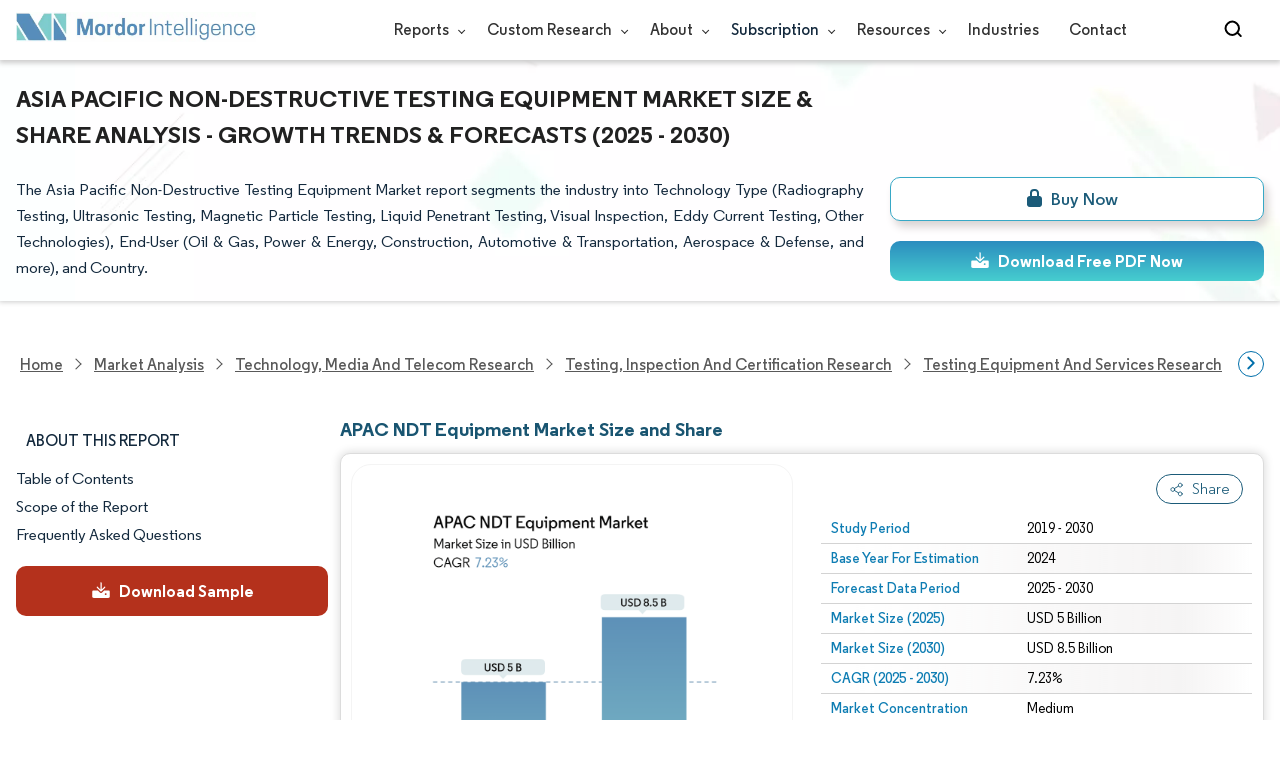

--- FILE ---
content_type: text/html; charset=utf-8
request_url: https://www.mordorintelligence.com/industry-reports/asia-pacific-ndt-equipment-market
body_size: 30062
content:
<!DOCTYPE html><html lang="en"><head><meta charset="utf-8"><meta name="viewport" content="width=device-width,initial-scale=1,shrink-to-fit=no"><meta http-equiv="X-UA-Compatible" content="IE=Edge"><title>APAC NDT Equipment Market Size & Share Outlook to 2030</title><meta lang="en" name="keywords" content="APAC NDT Equipment Market, APAC NDT Equipment Market Size, APAC NDT Equipment Market Share, APAC NDT Equipment Market Analysis, APAC NDT Equipment Market Trends, APAC NDT Equipment Market Report, APAC NDT Equipment Market Research, APAC NDT EquipmentIndustry, APAC NDT EquipmentIndustry Report"><meta name="description" content="The APAC NDT Equipment Market is expected to reach USD 5 billion in 2025 and grow at a CAGR of 7.23% to reach USD 8.5 billion by 2030. SGS Group, Fujifilm Corporation, Bureau Veritas S.A., Nikon Metrology NV and Applus Services, S.A. are the major companies operating in this market."><link rel="canonical" href="https://www.mordorintelligence.com/industry-reports/asia-pacific-ndt-equipment-market"><link rel="alternate" hreflang="x-default" href="https://www.mordorintelligence.com/industry-reports/asia-pacific-ndt-equipment-market"><link rel="alternate" hreflang="en" href="https://www.mordorintelligence.com/industry-reports/asia-pacific-ndt-equipment-market"><link rel="alternate" hreflang="ar" href="https://www.mordorintelligence.com/ar/industry-reports/asia-pacific-ndt-equipment-market"><link rel="alternate" hreflang="zh-CN" href="https://www.mordorintelligence.com/zh-CN/industry-reports/asia-pacific-ndt-equipment-market"><link rel="alternate" hreflang="fr" href="https://www.mordorintelligence.com/fr/industry-reports/asia-pacific-ndt-equipment-market"><link rel="alternate" hreflang="de" href="https://www.mordorintelligence.com/de/industry-reports/asia-pacific-ndt-equipment-market"><link rel="alternate" hreflang="ja" href="https://www.mordorintelligence.com/ja/industry-reports/asia-pacific-ndt-equipment-market"><link rel="alternate" hreflang="pt" href="https://www.mordorintelligence.com/pt/industry-reports/asia-pacific-ndt-equipment-market"><link rel="alternate" hreflang="ru" href="https://www.mordorintelligence.com/ru/industry-reports/asia-pacific-ndt-equipment-market"><link rel="alternate" hreflang="es" href="https://www.mordorintelligence.com/es/industry-reports/asia-pacific-ndt-equipment-market"><link rel="alternate" hreflang="vi" href="https://www.mordorintelligence.com/vi/industry-reports/asia-pacific-ndt-equipment-market"><link rel="preload" href="/express-img/rd-background.webp" as="image" fetchpriority="high"><link rel="preload" href="/express-img/rd-background_mobile.webp" as="image" fetchpriority="high"><link rel="preload" media="screen and (min-width: 601px)" as="font" href="/express-fonts/Regular-Bold.woff2" type="font/woff2" crossorigin><link rel="preload" media="screen and (min-width: 601px)" as="font" href="/express-fonts/Regular-Medium.woff2" type="font/woff2" crossorigin><link rel="preload" media="screen and (min-width: 601px)" as="font" href="/express-fonts/Regular-Semibold.woff2" type="font/woff2" crossorigin><link rel="preload" media="screen and (min-width: 601px)" as="font" href="/express-fonts/Regular-Regular.woff2" type="font/woff2" crossorigin><link rel="preload" href="/v1.0.1/styles/test-flashrd.min.css" as="style"><link rel="preload" href="/v1.0.1/express-stylesheets/discount-banner.min.css" as="style"><link rel="preload" href="/v1.0.1/express-js/nonAsyncJSLCP.min.js" as="script"><link rel="preload" href="/v1.0.1/express-js/eventDrivenImports.js" as="script"><link rel="icon" href="https://s3.mordorintelligence.com/favicon.ico" type="image/x-icon"><script src="/v1.0.1/express-js/eventDrivenImports.js" defer="defer"></script><meta property="og:title" content="APAC NDT Equipment Market Size | Mordor Intelligence"><meta property="og:image" content="https://s3.mordorintelligence.com/production/asia-pacific-ndt-equipment-market/market-snapshot.webp"><meta property="og:image:height" content="630"><meta property="og:image:width" content="1200"><meta property="og:description" content="The APAC NDT Equipment Market size is expected to reach USD 5 billion in 2025 and grow at a CAGR of 7.23% to reach USD 8.5 billion by 2030."><meta property="og:url" content="https://www.mordorintelligence.com/industry-reports/asia-pacific-ndt-equipment-market"><meta property="og:type" content="website"><meta property="og:site_name" content="Mordor Intelligence"><meta name="twitter:card" content="summary_large_image"><meta name="twitter:site" content="@MordorIntel"><meta name="twitter:creator" content="MordorIntel"><meta name="twitter:url" content="https://www.mordorintelligence.com/industry-reports/asia-pacific-ndt-equipment-market"><meta name="twitter:title" content="APAC NDT Equipment Market Size | Mordor Intelligence"><meta name="twitter:description" content="The APAC NDT Equipment Market size is expected to reach USD 5 billion in 2025 and grow at a CAGR of 7.23% to reach USD 8.5 billion by 2030."><meta name="twitter:image" content="https://s3.mordorintelligence.com/production/asia-pacific-ndt-equipment-market/market-snapshot.webp"><link rel="stylesheet" href="/v1.0.1/styles/test-flashrd.min.css"><link rel="stylesheet" href="/v1.0.1/express-stylesheets/discount-banner.min.css"><style>.buttons-placeholder{visibility:hidden;width:100%}.moved-button-portal{position:absolute;box-sizing:border-box;z-index:9999;pointer-events:auto}.buttons-placeholder{visibility:hidden;display:block;height:0}</style><script data-cfasync="false" nonce="e4ef8474-5d96-41d6-a4b2-4264f67fc162">try{(function(w,d){!function(j,k,l,m){if(j.zaraz)console.error("zaraz is loaded twice");else{j[l]=j[l]||{};j[l].executed=[];j.zaraz={deferred:[],listeners:[]};j.zaraz._v="5874";j.zaraz._n="e4ef8474-5d96-41d6-a4b2-4264f67fc162";j.zaraz.q=[];j.zaraz._f=function(n){return async function(){var o=Array.prototype.slice.call(arguments);j.zaraz.q.push({m:n,a:o})}};for(const p of["track","set","debug"])j.zaraz[p]=j.zaraz._f(p);j.zaraz.init=()=>{var q=k.getElementsByTagName(m)[0],r=k.createElement(m),s=k.getElementsByTagName("title")[0];s&&(j[l].t=k.getElementsByTagName("title")[0].text);j[l].x=Math.random();j[l].w=j.screen.width;j[l].h=j.screen.height;j[l].j=j.innerHeight;j[l].e=j.innerWidth;j[l].l=j.location.href;j[l].r=k.referrer;j[l].k=j.screen.colorDepth;j[l].n=k.characterSet;j[l].o=(new Date).getTimezoneOffset();if(j.dataLayer)for(const t of Object.entries(Object.entries(dataLayer).reduce((u,v)=>({...u[1],...v[1]}),{})))zaraz.set(t[0],t[1],{scope:"page"});j[l].q=[];for(;j.zaraz.q.length;){const w=j.zaraz.q.shift();j[l].q.push(w)}r.defer=!0;for(const x of[localStorage,sessionStorage])Object.keys(x||{}).filter(z=>z.startsWith("_zaraz_")).forEach(y=>{try{j[l]["z_"+y.slice(7)]=JSON.parse(x.getItem(y))}catch{j[l]["z_"+y.slice(7)]=x.getItem(y)}});r.referrerPolicy="origin";r.src="/cdn-cgi/zaraz/s.js?z="+btoa(encodeURIComponent(JSON.stringify(j[l])));q.parentNode.insertBefore(r,q)};["complete","interactive"].includes(k.readyState)?zaraz.init():j.addEventListener("DOMContentLoaded",zaraz.init)}}(w,d,"zarazData","script");window.zaraz._p=async d$=>new Promise(ea=>{if(d$){d$.e&&d$.e.forEach(eb=>{try{const ec=d.querySelector("script[nonce]"),ed=ec?.nonce||ec?.getAttribute("nonce"),ee=d.createElement("script");ed&&(ee.nonce=ed);ee.innerHTML=eb;ee.onload=()=>{d.head.removeChild(ee)};d.head.appendChild(ee)}catch(ef){console.error(`Error executing script: ${eb}\n`,ef)}});Promise.allSettled((d$.f||[]).map(eg=>fetch(eg[0],eg[1])))}ea()});zaraz._p({"e":["(function(w,d){})(window,document)"]});})(window,document)}catch(e){throw fetch("/cdn-cgi/zaraz/t"),e;};</script></head><body><header id="header" class="site-header-wrapper"><div id="regular-rd" class="container new-nav-container" style="height:60px"><div class="logo-nav-button"><button class="menu-toggle-button" style="margin-right:10px" aria-label="menu-toggle-icon"><span class="bar"></span> <span class="bar"></span> <span class="bar"></span></button> <a href="https://www.mordorintelligence.com" class="img-d" title="Go to Mordor's home page" aria-label="Visit Mordor's home page"><img loading="eager" fetchpriority="high" src="/express-img/optimize-imgs/mordor_logo_optimize.webp" width="240" height="30" class="updated-desktop-logo" alt="logo"> </a><a href="https://www.mordorintelligence.com" class="img-m" title="Go to Mordor's home page" aria-label="Visit Mordor's home page"><img loading="eager" fetchpriority="high" src="/express-img/optimize-imgs/mordor_mobile_logo.webp" height="40" width="70" class="updated-mobile-logo-new" alt="logo" style="object-fit:contain"></a></div><nav id="navigations-bar" role="navigation" class="nav-items-container"><ul class="nav-items"><li class="nav-item has-dropdown store-item"><a href="https://www.mordorintelligence.com/market-analysis">Reports <span class="drop_arrow"></span></a><ul class="dropdown dropdown-big"><li class="dropdown-nav-item"><a href="https://www.mordorintelligence.com/market-analysis/aerospace-defense" target="_blank">Aerospace &amp; Defense</a></li><li class="dropdown-nav-item"><a href="https://www.mordorintelligence.com/market-analysis/agriculture" target="_blank">Agriculture</a></li><li class="dropdown-nav-item"><a href="https://www.mordorintelligence.com/market-analysis/animal-nutrition" target="_blank">Animal Nutrition &amp; Wellness</a></li><li class="dropdown-nav-item"><a href="https://www.mordorintelligence.com/market-analysis/automotive" target="_blank">Automotive</a></li><li class="dropdown-nav-item"><a href="https://www.mordorintelligence.com/market-analysis/chemicals-materials" target="_blank">Chemicals &amp; Materials</a></li><li class="dropdown-nav-item"><a href="https://www.mordorintelligence.com/market-analysis/consumer-goods-and-services" target="_blank">Consumer Goods and Services</a></li><li class="dropdown-nav-item"><a href="https://www.mordorintelligence.com/market-analysis/energy-power" target="_blank">Energy &amp; Power</a></li><li class="dropdown-nav-item"><a href="https://www.mordorintelligence.com/market-analysis/financial-services-and-investment-intelligence" target="_blank">Financial Services and Investment Intelligence</a></li><li class="dropdown-nav-item"><a href="https://www.mordorintelligence.com/market-analysis/food-beverage" target="_blank">Food &amp; Beverage</a></li><li class="dropdown-nav-item"><a href="https://www.mordorintelligence.com/market-analysis/healthcare" target="_blank">Healthcare</a></li><li class="dropdown-nav-item"><a href="https://www.mordorintelligence.com/market-analysis/home-property-improvement" target="_blank">Home and Property Improvement</a></li><li class="dropdown-nav-item"><a href="https://www.mordorintelligence.com/market-analysis/hospitality-and-tourism" target="_blank">Hospitality and Tourism</a></li><li class="dropdown-nav-item"><a href="https://www.mordorintelligence.com/market-analysis/logistics" target="_blank">Logistics</a></li><li class="dropdown-nav-item"><a href="https://www.mordorintelligence.com/market-analysis/manufacturing-products-and-services" target="_blank">Manufacturing Products and Services</a></li><li class="dropdown-nav-item"><a href="https://www.mordorintelligence.com/market-analysis/packaging" target="_blank">Packaging</a></li><li class="dropdown-nav-item"><a href="https://www.mordorintelligence.com/market-analysis/professional-and-commercial-services" target="_blank">Professional and Commercial Services</a></li><li class="dropdown-nav-item"><a href="https://www.mordorintelligence.com/market-analysis/real-estate-and-construction" target="_blank">Real Estate and Construction</a></li><li class="dropdown-nav-item"><a href="https://www.mordorintelligence.com/market-analysis/retail" target="_blank">Retail</a></li><li class="dropdown-nav-item"><a href="https://www.mordorintelligence.com/market-analysis/technology-media-and-telecom" target="_blank">Technology, Media and Telecom</a></li></ul></li><li class="nav-item has-dropdown has-mobile-dropdown store-item cr-items"><a href="https://www.mordorintelligence.com/custom-research">Custom Research <span class="drop_arrow"></span></a><ul class="dropdown mobile-dropdown cr-dropdown"><li class="dropdown-nav-item" style="width:270px;margin-bottom:6px"><div style="display:flex;align-items:center"><a href="https://www.mordorintelligence.com/custom-research" onclick='localStorage.setItem("tabId","Market & Industry Intelligence"),localStorage.setItem("scrollId","custom-research-offering")' target="_blank">Market & Industry Intelligence</a></div></li><li class="dropdown-nav-item" style="width:270px;margin-bottom:6px"><div style="display:flex;align-items:center"><a href="https://www.mordorintelligence.com/custom-research" onclick='localStorage.setItem("tabId","Customer & Partner Intelligence"),localStorage.setItem("scrollId","custom-research-offering")' target="_blank">Customer & Partner Intelligence</a></div></li><li class="dropdown-nav-item" style="width:270px;margin-bottom:6px"><div style="display:flex;align-items:center"><a href="https://www.mordorintelligence.com/custom-research" onclick='localStorage.setItem("tabId","Product & Pricing Insights"),localStorage.setItem("scrollId","custom-research-offering")' target="_blank">Product & Pricing Insights</a></div></li><li class="dropdown-nav-item" style="width:270px;margin-bottom:6px"><div style="display:flex;align-items:center"><a href="https://www.mordorintelligence.com/custom-research" onclick='localStorage.setItem("tabId","Competitive & Investment Intelligence"),localStorage.setItem("scrollId","custom-research-offering")' target="_blank">Competitive & Investment Intelligence</a></div></li><li class="dropdown-nav-item" style="width:270px;margin-bottom:4px"><div style="display:flex;align-items:center"><a href="https://www.mordorintelligence.com/custom-research" onclick='localStorage.setItem("tabId","Primary Research and Data Services"),localStorage.setItem("scrollId","custom-research-offering")' target="_blank">Primary Research and Data Services</a></div></li></ul><span class="mobile-drop drop_arrow"></span></li><li class="nav-item has-dropdown has-mobile-dropdown store-item about-items"><a href="https://www.mordorintelligence.com/about-us">About <span class="drop_arrow"></span></a><ul class="dropdown mobile-dropdown about-drowpdown" style="min-width:200px"><li class="dropdown-nav-item" style="margin-bottom:5px"><a href="https://www.mordorintelligence.com/about-us/our-team" target="_blank">Our Team</a></li><li class="dropdown-nav-item" style="margin-bottom:5px"><a href="https://www.mordorintelligence.com/about-us/clients" target="_blank">Our Clients</a></li><li class="dropdown-nav-item" style="margin-bottom:5px"><a href="https://www.mordorintelligence.com/about-us/partners" target="_blank">Our Partners</a></li><li class="dropdown-nav-item" style="margin-bottom:5px"><a href="https://www.mordorintelligence.com/about-us/media" target="_blank">Media</a></li><li class="dropdown-nav-item" style="margin-bottom:5px"><a href="https://www.mordorintelligence.com/about-us/csr" target="_blank">Social Responsibility</a></li><li class="dropdown-nav-item" style="margin-bottom:5px"><a href="https://www.mordorintelligence.com/about-us/awards" target="_blank">Awards &amp; Recognition</a></li><li class="dropdown-nav-item" style="margin-bottom:5px"><a href="https://www.mordorintelligence.com/about-us/faqs" target="_blank">FAQs</a></li><li class="dropdown-nav-item" style="margin-bottom:5px"><a href="https://www.mordorintelligence.com/careers" target="_blank">Careers</a></li></ul><span class="mobile-drop drop_arrow"></span></li><li class="nav-item has-dropdown has-mobile-dropdown store-item sbsc-items" style="font-family:regular_semibold">Subscription <span class="drop_arrow"></span><ul class="dropdown mobile-dropdown sbsc-dropdown" style="min-width:200px"><li class="dropdown-nav-item" style="margin-bottom:5px;width:230px"><a href="https://www.mordorintelligence.com/synapse?utm_source=top_navigation" target="_blank">Market Research Subscription</a></li><li class="dropdown-nav-item" style="margin-bottom:5px;width:230px"><a href="https://www.mordorintelligence.com/data-center-intelligence-database?utm_source=top_navigation" target="_blank">Data Center Intelligence</a></li></ul><span class="mobile-drop drop_arrow"></span></li><li class="nav-item has-dropdown has-mobile-dropdown store-item resource-items"><a href="https://www.mordorintelligence.com/signal">Resources <span class="drop_arrow"></span></a><ul class="dropdown mobile-dropdown resources-dropdown" style="min-width:200px"><li class="dropdown-nav-item" style="margin-bottom:5px"><a href="https://www.mordorintelligence.com/signal/insights" target="_blank">Insights</a></li><li class="dropdown-nav-item" style="margin-bottom:5px"><a href="https://www.mordorintelligence.com/signal/case-studies" target="_blank">Case Studies</a></li></ul><span class="mobile-drop drop_arrow"></span></li><li class="nav-item"><a href="https://www.mordorintelligence.com/industries" target="_blank">Industries</a></li><li class="nav-item"><a href="https://www.mordorintelligence.com/contact-us">Contact</a></li><li class="nav-item phone-no"><a href="tel:16177652493"><svg xmlns="http://www.w3.org/2000/svg" width="15" height="15" viewBox="0 0 24 24"><path d="M21.384,17.752a2.108,2.108,0,0,1-.522,3.359,7.543,7.543,0,0,1-5.476.642C10.5,20.523,3.477,13.5,2.247,8.614a7.543,7.543,0,0,1,.642-5.476,2.108,2.108,0,0,1,3.359-.522L8.333,4.7a2.094,2.094,0,0,1,.445,2.328A3.877,3.877,0,0,1,8,8.2c-2.384,2.384,5.417,10.185,7.8,7.8a3.877,3.877,0,0,1,1.173-.781,2.092,2.092,0,0,1,2.328.445Z"/></svg> +1 617-765-2493</a></li></ul></nav><div class="d-flex search-box"><input id="search" name="search" class="search-reports-input" placeholder="Search Reports..." autocomplete="off"> <button class="open-search-button" aria-label="Open-search" id="clicked-on-search" style="margin-right:10px;padding-top:14px"><span class="search_open_icon"></span></button> <button class="close-search-button" aria-label="Close-search"><svg width="16" height="16" viewBox="0 0 24 24" fill="none" xmlns="http://www.w3.org/2000/svg"><line x1="4" y1="4" x2="20" y2="20" stroke="black" stroke-width="3" stroke-linecap="round"></line><line x1="4" y1="20" x2="20" y2="4" stroke="black" stroke-width="3" stroke-linecap="round"></line></svg></button></div></div></header><script>document.addEventListener("DOMContentLoaded",function(){const e=document.querySelector(".menu-toggle-button"),t=document.querySelector(".search-box"),n=document.querySelector(".nav-items-container"),s=document.querySelector(".open-search-button"),o=document.querySelector(".close-search-button"),r=document.querySelector(".search-reports-input"),l=document.querySelectorAll(".mobile-drop"),d=document.querySelectorAll(".has-mobile-dropdown"),a=document.getElementsByClassName("dropdown"),i=e;i&&(i.setAttribute("aria-controls","main-navigation"),i.setAttribute("aria-expanded","false"),i.addEventListener("click",function(){const e="true"===i.getAttribute("aria-expanded");i.setAttribute("aria-expanded",String(!e))})),d[1].addEventListener("mouseenter",()=>{a[2].style.setProperty("display","flex","important")}),d[1].addEventListener("mouseleave",()=>{a[2].style.display="none"}),l[1].addEventListener("mouseenter",()=>{a[2].style.setProperty("display","flex","important")}),l[1].addEventListener("mouseleave",()=>{a[2].style.display="none"}),e.addEventListener("click",()=>{e.classList.toggle("active"),n.classList.toggle("active"),"none"===t.style.display?t.style.display="block":t.style.display="none"}),e.addEventListener("keydown",t=>{"Enter"!==t.key&&" "!==t.key||(t.preventDefault(),e.click())}),s.addEventListener("click",()=>{r.classList.add("active"),s.style.display="none",o.style.display="inline",r.focus()}),o.addEventListener("click",()=>{r.classList.remove("active"),s.style.display="inline",o.style.display="none",r.value=""}),document.addEventListener("click",e=>{r.contains(e.target)||s.contains(e.target)||o.contains(e.target)||(r.classList.remove("active"),s.style.display="inline",o.style.display="none",r.value="")});const c=document.querySelector(".cr-items"),y=document.querySelector(".cr-dropdown");c.addEventListener("mouseenter",()=>{y.style.setProperty("display","flex","important")}),c.addEventListener("mouseleave",()=>{y.style.display="none"});const u=document.querySelector(".resource-items"),m=document.querySelector(".resources-dropdown");u.addEventListener("mouseenter",()=>{m.style.setProperty("display","flex","important")}),u.addEventListener("mouseleave",()=>{m.style.display="none"});const p=document.querySelector(".sbsc-items"),v=document.querySelector(".sbsc-dropdown");p.addEventListener("mouseenter",()=>{v.style.setProperty("display","flex","important")}),p.addEventListener("mouseleave",()=>{v.style.display="none"})})</script><div class="flex rd-heading-section rd-banner"><div class="flex container rd-header"><div class="flex intro-info"><h1 class="report-title">Asia Pacific Non-Destructive Testing Equipment Market Size & Share Analysis - Growth Trends & Forecasts (2025 - 2030)</h1><p class="short-description">The Asia Pacific Non-Destructive Testing Equipment Market report segments the industry into Technology Type (Radiography Testing, Ultrasonic Testing, Magnetic Particle Testing, Liquid Penetrant Testing, Visual Inspection, Eddy Current Testing, Other Technologies), End-User (Oil & Gas, Power & Energy, Construction, Automotive & Transportation, Aerospace & Defense, and more), and Country.</p><div class="flex report-action-buttons"></div></div></div><div class="bottom-shadow"></div></div><style>.breadcrumb-wrapper{max-width:1280px;display:flex;align-items:center;position:relative;margin-bottom:1rem!important;margin-top:-2rem!important;padding:0 1rem!important}.breadcrumb-container{display:flex;align-items:center;gap:8px;overflow-x:auto;white-space:nowrap;scroll-behavior:smooth;scrollbar-width:none;-ms-overflow-style:none;flex:1;flex-wrap:nowrap;justify-content:start!important;margin-bottom:0!important;margin-top:0!important;padding:0!important}.breadcrumb-container::-webkit-scrollbar{display:none}.breadcrumb_arrow{flex-shrink:0}.breadcrumb-btn{background:#fff;cursor:pointer;padding:0!important;font-size:14px;user-select:none;display:none;border:1px solid rgb(0 111 171);border-radius:50%;width:26px;height:26px}.breadcrumb-btn.left{margin-right:.5rem!important}.breadcrumb-btn.right{margin-left:.5rem!important}.breadcrumb-btn svg{margin:0!important}.breadcrumb-btn:hover{background:#f3f4f6}</style><div class="breadcrumb-wrapper container mx-auto"><button class="breadcrumb-btn left" aria-label="Scroll left"><svg xmlns="http://www.w3.org/2000/svg" width="22" height="22" viewBox="0 0 24 24" fill="none" stroke="currentColor" stroke-width="2" stroke-linecap="round" stroke-linejoin="round" class="lucide lucide-chevron-left text-Primary-Blue-950" aria-hidden="true" style="color:rgb(0 111 171)"><path d="m15 18-6-6 6-6"></path></svg></button><nav role="navigation" aria-label="Breadcrumb" class="breadcrumb-container container mx-auto breadcrumb"><a href="https://www.mordorintelligence.com" target="_blank"><span>Home</span></a> <span class="breadcrumb_arrow"></span> <a href="https://www.mordorintelligence.com/market-analysis" target="_blank"><span>Market Analysis</span> </a><span class="breadcrumb_arrow"></span> <a href="https://www.mordorintelligence.com/market-analysis/technology-media-and-telecom" target="_blank"><span>Technology, Media and Telecom Research </span></a><span class="breadcrumb_arrow"></span> <a href="https://www.mordorintelligence.com/market-analysis/testing-inspection-and-certification" target="_blank"><span>Testing, Inspection and Certification Research </span></a><span class="breadcrumb_arrow"></span> <a href="https://www.mordorintelligence.com/market-analysis/testing-equipment-and-services" target="_blank"><span>Testing Equipment and Services Research </span></a><span class="breadcrumb_arrow"></span> <a href="https://www.mordorintelligence.com/market-analysis/ndt-equipment-and-services" target="_blank"><span>NDT Equipment and Services Research </span></a><span class="breadcrumb_arrow"></span> <a href="https://www.mordorintelligence.com/industry-reports/asia-pacific-ndt-equipment-market" target="_blank"><span class="last">APAC NDT Equipment Market</span></a></nav><button class="breadcrumb-btn right" aria-label="Scroll right"><svg xmlns="http://www.w3.org/2000/svg" width="22" height="22" viewBox="0 0 24 24" fill="none" stroke="currentColor" stroke-width="2" stroke-linecap="round" stroke-linejoin="round" class="lucide lucide-chevron-right text-Primary-Blue-950" aria-hidden="true" style="color:rgb(0 111 171)"><path d="m9 18 6-6-6-6"></path></svg></button></div><script>const breadcrumb=document.querySelector(".breadcrumb-container"),leftBtn=document.querySelector(".breadcrumb-btn.left"),rightBtn=document.querySelector(".breadcrumb-btn.right"),SCROLL_AMOUNT=200;function updateBreadcrumbArrows(){const e=breadcrumb.scrollLeft<=10,r=Math.ceil(breadcrumb.scrollLeft+breadcrumb.clientWidth)>=breadcrumb.scrollWidth-1;leftBtn.style.display=e?"none":"block",rightBtn.style.display=r?"none":"block"}leftBtn.addEventListener("click",()=>{breadcrumb.scrollBy({left:-200,behavior:"smooth"})}),rightBtn.addEventListener("click",()=>{breadcrumb.scrollBy({left:200,behavior:"smooth"})}),breadcrumb.addEventListener("scroll",updateBreadcrumbArrows),window.addEventListener("load",()=>{breadcrumb.scrollLeft=0,updateBreadcrumbArrows()}),window.addEventListener("resize",updateBreadcrumbArrows)</script><div id="container" class="container flex justify-between align-start main-container-wrapper"><aside class="toc-navigation flex-25"><nav role="navigation" class="rd-page-navigation"><ul class="main-nav-list"><li><span class="about-report-link">About This Report</span><ul class="about-report-menu"><li data-section="market-snapshot-section" class="nav-links-rd active-nav-link">Market Snapshot</li><li data-section="market-overview-section" class="nav-links-rd">Market Overview</li><li data-section="market-trends-section" class="nav-links-rd">Key Market Trends</li><li data-section="competitive-landscape-section" class="nav-links-rd">Competitive Landscape</li><li data-section="major-players-section" class="nav-links-rd">Major Players</li><li data-section="recent-developments-section" class="nav-links-rd">Industry Developments</li></ul></li><li data-section="table-of-content-section" id="clicked-on-toc">Table of Contents</li><li data-section="scope-of-the-report-section">Scope of the Report</li><li data-section="frequently-asked-questions-section">Frequently Asked Questions</li></ul><button id="download-sample-left" class="static-free-sample-btn req-samplepopup main-download-samplebtn rd-nav-lead-form downloadSampleDesktopMobile flex justify-center align-center abndn-frm-op" data-target-frm="#DOWNLOAD-FREE-SAMPLE-DIALOG" data-but-type="main-section-sample" data-toggle="modal" data-target="#downloadSampleModal" style="--left-download-sample-button-text:'Download Sample'"><svg xmlns="http://www.w3.org/2000/svg" width="20" height="20" viewBox="0 0 256 256"><rect width="256" height="256" fill="none"/><path fill="#fff" d="M122.34326,133.65723c.02588.02588.05469.04785.08106.07324.16211.15771.32861.31152.50341.45508.09766.08008.20118.15039.30176.22558.1084.08106.21485.165.32764.24073.11621.07812.2373.1455.35693.21679.10449.0625.20655.12793.31446.18555.12011.06445.24414.11914.36669.17676.11426.0542.22657.11084.34327.15967.11816.04882.23925.08837.35937.13134.126.04541.251.09375.37988.13282.11963.03613.24122.063.36231.09326.13184.0332.26269.07031.397.09716.13965.02735.28028.04395.42041.064.11817.01709.23389.03906.353.05078.26269.02588.52588.04.78955.04s.52686-.01416.78955-.04c.11914-.01172.23486-.03369.353-.05078.14013-.02.28076-.03662.42041-.064.13428-.02685.26513-.064.397-.09716.12109-.03028.24268-.05713.36231-.09326.1289-.03907.2539-.08741.37988-.13282.12012-.043.24121-.08252.35937-.13134.1167-.04883.229-.10547.34327-.15967.12255-.05762.24658-.11231.36669-.17676.10791-.05762.21-.12305.31446-.18555.11963-.07129.24072-.13867.35693-.21679.11279-.07569.21924-.15967.32764-.24073.10058-.07519.2041-.1455.30176-.22558.17822-.14649.34765-.30225.51269-.46338.023-.023.04883-.042.07178-.06494l48-48a8.00018,8.00018,0,1,0-11.31348-11.31446L136,108.68652V24a8,8,0,0,0-16,0v84.68652L85.65674,74.34277A8.00018,8.00018,0,0,0,74.34326,85.65723Z"/><path fill="#fff" d="M224,120H169.94141L144.9707,144.9707a24.00066,24.00066,0,0,1-33.9414,0L86.05859,120H32a16.01833,16.01833,0,0,0-16,16v64a16.01833,16.01833,0,0,0,16,16H224a16.01833,16.01833,0,0,0,16-16V136A16.01833,16.01833,0,0,0,224,120Zm-35.99951,60a12,12,0,1,1,12-12A12,12,0,0,1,188.00049,180Z"/></svg> <span class="cta-submit">Download Sample</span></button></nav></aside><main id="main" class="flex-74"><section id="market-snapshot-section" class="component-1" style="position:relative"><div class="no-parent-child"><h2 id="component-heading-1" class="component-heading margin">APAC NDT Equipment Market Size and Share</h2></div><div id="component-1" class="market-snapshot-wrapper flex justify-between align-stretch"><div class="overview-points-list flex-49 share-feature-end"><table style="width:100%" class="no margin"><tbody><tr class="overview-points"><td class="overview-label">Study Period</td><td class="overview-value">2019 - 2030</td></tr><tr class="overview-points"><td class="overview-label">Base Year For Estimation</td><td class="overview-value">2024</td></tr><tr class="overview-points"><td class="overview-label">Forecast Data Period</td><td class="overview-value">2025 - 2030</td></tr><tr class="overview-points"><td class="overview-label">Market Size (2025)</td><td class="overview-value">USD 5 Billion</td></tr><tr class="overview-points"><td class="overview-label">Market Size (2030)</td><td class="overview-value">USD 8.5 Billion</td></tr><tr class="overview-points"><td class="overview-label">CAGR (2025 - 2030)</td><td class="overview-value">7.23%</td></tr><tr class="overview-points"><td class="overview-label">Market Concentration</td><td class="overview-value">Medium</td></tr><tr class="overview-points"><td class="key-player-images"><h3 class="snapshop-logos-title">Major Players</h3><picture><source media="(min-width: 1024px)" srcset="https://s3.mordorintelligence.com/asia-pacific-ndt-equipment-market/asia-pacific-ndt-equipment-market_1635316473179_APAC_NDT.webp 250w" sizes="(min-width: 1024px) 250px"><source media="(min-width: 768px)" srcset="https://s3.mordorintelligence.com/asia-pacific-ndt-equipment-market/asia-pacific-ndt-equipment-market_1635316473179_APAC_NDT.webp 250w" sizes="(min-width: 768px) 250px"><source media="(max-width: 767px)" srcset="https://s3.mordorintelligence.com/asia-pacific-ndt-equipment-market/asia-pacific-ndt-equipment-market_1635316473179_APAC_NDT.webp 100w" sizes="(max-width: 767px) 100vw"><img class="embed-code-context market-players rd-img" title="APAC NDT Equipment Market Major Players" loading="lazy" src="https://s3.mordorintelligence.com/asia-pacific-ndt-equipment-market/asia-pacific-ndt-equipment-market_1635316473179_APAC_NDT.webp" alt="Major players in APAC NDT Equipment industry" width="250" height="141" style="object-fit:contain" data-description="SGS Group, Fujifilm Corporation, Bureau Veritas S.A., Nikon Metrology NV and Applus Services, S.A. are the major companies operating in the APAC NDT Equipment Market."></picture><p class="major-player-disclaimer mt-1">*Disclaimer: Major Players sorted in no particular order</p></td></tr></tbody></table></div><div class="market-summary-graph flex-49"><figure class="img-section"><picture><source type="image/webp" media="(min-width: 1024px)" srcset="https://s3.mordorintelligence.com/asia-pacific-ndt-equipment-market/1737433374158-asia-pacific-ndt-equipment-market-Market-Summary.png 300w" sizes="(min-width: 1024px) 300px"><source type="image/webp" media="(min-width: 768px)" srcset="https://s3.mordorintelligence.com/asia-pacific-ndt-equipment-market/1737433374158-asia-pacific-ndt-equipment-market-Market-Summary.png 300w" sizes="(min-width: 768px) 300px"><source type="image/webp" media="(max-width: 767px)" srcset="https://s3.mordorintelligence.com/asia-pacific-ndt-equipment-market/1737433374158-asia-pacific-ndt-equipment-market-Market-Summary.png 100w" sizes="(max-width: 767px) 100vw"><img title="APAC NDT Equipment Market Size" class="rd-img market-size-graph" loading="lazy" width="300" height="390" src="https://s3.mordorintelligence.com/asia-pacific-ndt-equipment-market/1737433374158-asia-pacific-ndt-equipment-market-Market-Summary.png" alt="APAC NDT Equipment Market Summary" data-description="The APAC NDT Equipment Market size is expected to reach USD 5 billion in 2025 and grow at a CAGR of 7.23% to reach USD 8.5 billion by 2030."></picture><figcaption class="cc-attribution mt-1 visually-hidden" style="margin-top:10px;font-size:12px;padding:0 10px 10px">Image © Mordor Intelligence. Reuse requires attribution under CC BY 4.0.</figcaption></figure></div></div></section><div id="interactive-market-size-skeleton"></div><section id="market-overview-section" class="market-analysis-section discount-banner-show-trigger component-2"><h2>APAC NDT Equipment Market Analysis by Mordor Intelligence</h2><p>The APAC NDT Equipment Market size is estimated at USD 5 billion in 2025, and is expected to reach USD 8.5 billion by 2030, at a CAGR of 7.23% during the forecast period (2025-2030).</p><ul><li>Advanced technologies, including digital radiography, phased array ultrasonic testing, and automated inspection systems, are boosting the efficiency and precision of Non-Destructive Testing (NDT) processes. For example, a recent breakthrough in digital radiography (DR) is reported to address many adoption hurdles. Digital X-ray detectors are noted to merge the advantages of digital imaging with the adaptability of traditional radiographic film, making them suitable for aerospace applications.</li><li>The adoption of automated and AI-driven NDT solutions, such as robotic inspections and digital twin technologies, is observed to enhance accuracy, minimize downtime, and improve data analysis. Additionally, companies are forming strategic alliances to expand their service portfolios.</li><li>In March 2024, DKM Consult, a civil engineering consultancy specializing in infrastructure inspections, announced a collaboration with three Singaporean firms - RaSpect AI, WaveScan, and SquareDog Robotics. This partnership is aimed at transforming robotic inspection technologies for India's infrastructure. This announcement followed a recent tripartite collaboration agreement among RaSpect, WaveScan, and SquareDog Robotics.</li><li>Organizations are implementing Non-Destructive Testing (NDT) and welding training programs, with a focus on safety and performance improvements through new training and certification systems. Governments in the region are reported to be tightening regulatory frameworks, mandating NDT methods to ensure compliance with safety standards. Factors such as rising asset integrity management, the expansion of the renewable energy sector, and a robust automotive industry are driving the demand for NDT services.</li><li>Despite the growing demand for NDT services, a shortage of trained and certified professionals is noted, particularly in emerging economies. Additionally, the procurement and maintenance of advanced NDT equipment require significant capital investments, which limit adoption by small and medium enterprises.</li><li>Countries such as India and China are making substantial investments in infrastructure projects, which necessitate extensive NDT inspections to ensure structural integrity and safety. The region's position as a global manufacturing hub is further increasing the demand for automated quality control processes, driving the NDT market.</li></ul></section><section id="market-trends-section" class="market-trends-section component-4"><h2>APAC NDT Equipment Market Trends and Insights</h2><h3>Aerospace and Defense Sector is Driving the Market</h3><ul><li>The aerospace sector is being driven by rising aircraft production, increasing air passenger traffic, heightened defense expenditures, and stringent safety regulations. As the region establishes itself as a global aviation hub, the demand for advanced inspection and testing solutions is increasing, emphasizing the need for structural integrity, operational efficiency, and regulatory compliance.</li><li>Leading manufacturers, including Boeing and Airbus, are forecasting a significant rise in aircraft demand, propelling a surge in aircraft production and procurement in the region. Airbus projects that the Asia-Pacific region will require over 17,600 new aircraft by 2040. With 55% of the world's population residing in the region, China, India, and emerging economies like Vietnam and Indonesia are expected to drive this growth.</li><li>Data from the National Bureau of Statistics of China in 2023 indicated that China had a fleet of 7,573 civil aircraft, marking an increase of over 200 from the previous year. Over the past three decades, China's civil aircraft fleet has experienced substantial growth, a trend observed in other emerging economies in the region as well.</li><li>Airbus has strengthened its presence in China by establishing final assembly lines, while domestic players like the Commercial Aircraft Corporation of China (COMAC) are contributing to the increased adoption of Non-Destructive Testing (NDT) in both production and maintenance. The expanding fleet size has driven the growth of the Maintenance, Repair, and Overhaul (MRO) sector, with airlines focusing on extending the lifespan and ensuring the airworthiness of aging aircraft.</li><li>In November 2024, Airbus signed a series of cooperation agreements and MoUs in aftermarket services with partners during the Zhuhai Airshow. These agreements encompass a wide range of aftermarket services, including Non-Destructive Testing (NDT) training and assessment. Rising defense budgets, influenced by escalating geopolitical tensions, have led to increased investments in military aircraft, satellites, and defense infrastructure. Additionally, the expansion of space programs by agencies such as ISRO and CNSA is further driving the market.</li></ul><div class="img-container flex flex-column justify-center align-center"><figure class="img-section"><picture><source media="(min-width: 1024px)" srcset="https://s3.mordorintelligence.com/asia-pacific-ndt-equipment-market/asia-pacific-ndt-equipment-market-key-trends-1-image-1740051374264.webp 750w" sizes="(min-width: 1024px) 750px"><source media="(min-width: 768px)" srcset="https://s3.mordorintelligence.com/asia-pacific-ndt-equipment-market/asia-pacific-ndt-equipment-market-key-trends-1-image-1740051374264.webp 750w" sizes="(min-width: 768px) 750px"><source media="(max-width: 767px)" srcset="https://s3.mordorintelligence.com/asia-pacific-ndt-equipment-market/asia-pacific-ndt-equipment-market-key-trends-1-image-1740051374264.webp 100w" sizes="(max-width: 767px) 100vw"><img title="APAC NDT Equipment Market Trends" class="full-width" loading="lazy" src="https://s3.mordorintelligence.com/asia-pacific-ndt-equipment-market/asia-pacific-ndt-equipment-market-key-trends-1-image-1740051374264.webp" alt="APAC NDT Equipment Market: Number of Civil Aircraft in China, In Thousands, 2014 -2023" width="750" height="378" data-description="The aerospace sector is being driven by rising aircraft production, increasing air passenger traffic, heightened defense expenditures, and stringent safety regulations. As the region establishes itself as a global aviation hub, the demand for advanced inspection and testing solutions is increasing, emphasizing the need for structural integrity, operational efficiency, and regulatory compliance."></picture><figcaption class="cc-attribution mt-1 visually-hidden" style="margin-top:10px;font-size:12px;padding:0 10px 10px">Image © Mordor Intelligence. Reuse requires attribution under CC BY 4.0.</figcaption></figure></div><div id="key-market-trends-download-sample" class="flex justify-between align-center section-cta cta-wrap abndn-frm-op" data-target-frm="#DOWNLOAD-FREE-SAMPLE-DIALOG"><div class="flex justify-center align-center flex-70"><svg xmlns="http://www.w3.org/2000/svg" width="20" height="20" viewBox="0 0 256 256"><rect width="256" height="256" fill="none"/><path fill="#B4311C" d="M122.34326,133.65723c.02588.02588.05469.04785.08106.07324.16211.15771.32861.31152.50341.45508.09766.08008.20118.15039.30176.22558.1084.08106.21485.165.32764.24073.11621.07812.2373.1455.35693.21679.10449.0625.20655.12793.31446.18555.12011.06445.24414.11914.36669.17676.11426.0542.22657.11084.34327.15967.11816.04882.23925.08837.35937.13134.126.04541.251.09375.37988.13282.11963.03613.24122.063.36231.09326.13184.0332.26269.07031.397.09716.13965.02735.28028.04395.42041.064.11817.01709.23389.03906.353.05078.26269.02588.52588.04.78955.04s.52686-.01416.78955-.04c.11914-.01172.23486-.03369.353-.05078.14013-.02.28076-.03662.42041-.064.13428-.02685.26513-.064.397-.09716.12109-.03028.24268-.05713.36231-.09326.1289-.03907.2539-.08741.37988-.13282.12012-.043.24121-.08252.35937-.13134.1167-.04883.229-.10547.34327-.15967.12255-.05762.24658-.11231.36669-.17676.10791-.05762.21-.12305.31446-.18555.11963-.07129.24072-.13867.35693-.21679.11279-.07569.21924-.15967.32764-.24073.10058-.07519.2041-.1455.30176-.22558.17822-.14649.34765-.30225.51269-.46338.023-.023.04883-.042.07178-.06494l48-48a8.00018,8.00018,0,1,0-11.31348-11.31446L136,108.68652V24a8,8,0,0,0-16,0v84.68652L85.65674,74.34277A8.00018,8.00018,0,0,0,74.34326,85.65723Z"/><path fill="#B4311C" d="M224,120H169.94141L144.9707,144.9707a24.00066,24.00066,0,0,1-33.9414,0L86.05859,120H32a16.01833,16.01833,0,0,0-16,16v64a16.01833,16.01833,0,0,0,16,16H224a16.01833,16.01833,0,0,0,16-16V136A16.01833,16.01833,0,0,0,224,120Zm-35.99951,60a12,12,0,1,1,12-12A12,12,0,0,1,188.00049,180Z"/></svg> <span>Understand The Key Trends Shaping This Market</span></div><div class="flex justify-center align-center flex-30"><span>Download PDF</span></div></div></section><section class="market-trends-section"><h3>India to Hold Significant Growth</h3><ul><li>India is rapidly becoming a regional leader, increasingly adopting robotic inspection systems and AI-driven data analytics to boost efficiency, minimize human errors, and facilitate real-time monitoring. For example, in March 2024, DKM Consultancy, an infrastructure inspection and civil engineering consultancy, revealed its collaboration with three innovative firms from Singapore - RaSpect AI, WaveScan, and SquareDog Robotics - aiming to transform robotic inspection technology for India's infrastructure.</li><li>In March 2024, IIT Kharagpur underscored its dedication to innovation, unveiling two groundbreaking AI projects centered on non-destructive testing for weld defect analysis. The first project, ‘iWeld, an AI-enabled NDT’ software, was crafted for Garden Reach Shipbuilders &amp; Engineers (GRSE) in Kolkata, under the Ministry of Defence, and has received certification from the Indian Register of Shipping.</li><li>India's market is transitioning from traditional NDT methods. In October 2024, Board of Radiation and Isotope Technology (BRIT), part of the Department of Atomic Energy (DAE), introduced “ROTEX-I”, the nation's first indigenously developed Industrial Radiography Device. ROTEX-I, capable of carrying 2.40 TBq (65 Ci) of Iridium-192, is set to see widespread use across various sectors, including chemicals, energy, defense, nuclear, and aerospace.</li><li>Despite the challenges posed by a shortage of skilled NDT professionals, initiatives are underway to bridge the gap. In April 2024, Marri Lakshman Reddy Institute of Technology (MLRIT) launched a cutting-edge non-destructive testing (NDT) and welding lab, in partnership with Synergem, to train students for careers in aerospace, defense, and manufacturing. The lab boasts advanced methodologies like ultrasonic and radiographic testing, magnetic particle inspection, and liquid penetrant testing, ensuring students gain practical experience in flaw detection and material integrity assessment.</li><li>As the Indian government pours investments into smart cities, metro projects, highways, and airport expansions, the demand for NDT equipment surges, underscoring the need for structural integrity in critical infrastructure. In the fiscal year 2024, the budget for roads and national highways in India reached approximately INR 2.8 trillion (USD 32.49 billion), marking a significant increase from the prior year.</li></ul><div class="img-container flex flex-column justify-center align-center"><figure class="img-section"><picture><source media="(min-width: 1024px)" srcset="https://s3.mordorintelligence.com/asia-pacific-ndt-equipment-market/asia-pacific-ndt-equipment-market-key-trends-2-image-1740051383993.webp 750w" sizes="(min-width: 1024px) 750px"><source media="(min-width: 768px)" srcset="https://s3.mordorintelligence.com/asia-pacific-ndt-equipment-market/asia-pacific-ndt-equipment-market-key-trends-2-image-1740051383993.webp 750w" sizes="(min-width: 768px) 750px"><source media="(max-width: 767px)" srcset="https://s3.mordorintelligence.com/asia-pacific-ndt-equipment-market/asia-pacific-ndt-equipment-market-key-trends-2-image-1740051383993.webp 100w" sizes="(max-width: 767px) 100vw"><img title="APAC NDT Equipment Market Trends" loading="lazy" class="full-width" src="https://s3.mordorintelligence.com/asia-pacific-ndt-equipment-market/asia-pacific-ndt-equipment-market-key-trends-2-image-1740051383993.webp" alt="APAC NDT Equipment Market: Budget Allocation for Roads and Highways Development Across India, In USD Billion, 2017 to 2024" width="750" height="378" data-description="India is rapidly becoming a regional leader, increasingly adopting robotic inspection systems and AI-driven data analytics to boost efficiency, minimize human errors, and facilitate real-time monitoring. For example, in March 2024, DKM Consultancy, an infrastructure inspection and civil engineering consultancy, revealed its collaboration with three innovative firms from Singapore - RaSpect AI, WaveScan, and SquareDog Robotics - aiming to transform robotic inspection technology for India's infrastructure."></picture><figcaption class="cc-attribution mt-1 visually-hidden" style="margin-top:10px;font-size:12px;padding:0 10px 10px">Image © Mordor Intelligence. Reuse requires attribution under CC BY 4.0.</figcaption></figure></div><div id="geography-trends-form" class="flex justify-between align-center section-cta cta-wrap abndn-frm-op" data-target-frm="#DOWNLOAD-FREE-SAMPLE-DIALOG"><div class="flex justify-center align-center flex-70"><svg xmlns="http://www.w3.org/2000/svg" width="20" height="20" viewBox="0 0 256 256"><rect width="256" height="256" fill="none"/><path fill="#B4311C" d="M122.34326,133.65723c.02588.02588.05469.04785.08106.07324.16211.15771.32861.31152.50341.45508.09766.08008.20118.15039.30176.22558.1084.08106.21485.165.32764.24073.11621.07812.2373.1455.35693.21679.10449.0625.20655.12793.31446.18555.12011.06445.24414.11914.36669.17676.11426.0542.22657.11084.34327.15967.11816.04882.23925.08837.35937.13134.126.04541.251.09375.37988.13282.11963.03613.24122.063.36231.09326.13184.0332.26269.07031.397.09716.13965.02735.28028.04395.42041.064.11817.01709.23389.03906.353.05078.26269.02588.52588.04.78955.04s.52686-.01416.78955-.04c.11914-.01172.23486-.03369.353-.05078.14013-.02.28076-.03662.42041-.064.13428-.02685.26513-.064.397-.09716.12109-.03028.24268-.05713.36231-.09326.1289-.03907.2539-.08741.37988-.13282.12012-.043.24121-.08252.35937-.13134.1167-.04883.229-.10547.34327-.15967.12255-.05762.24658-.11231.36669-.17676.10791-.05762.21-.12305.31446-.18555.11963-.07129.24072-.13867.35693-.21679.11279-.07569.21924-.15967.32764-.24073.10058-.07519.2041-.1455.30176-.22558.17822-.14649.34765-.30225.51269-.46338.023-.023.04883-.042.07178-.06494l48-48a8.00018,8.00018,0,1,0-11.31348-11.31446L136,108.68652V24a8,8,0,0,0-16,0v84.68652L85.65674,74.34277A8.00018,8.00018,0,0,0,74.34326,85.65723Z"/><path fill="#B4311C" d="M224,120H169.94141L144.9707,144.9707a24.00066,24.00066,0,0,1-33.9414,0L86.05859,120H32a16.01833,16.01833,0,0,0-16,16v64a16.01833,16.01833,0,0,0,16,16H224a16.01833,16.01833,0,0,0,16-16V136A16.01833,16.01833,0,0,0,224,120Zm-35.99951,60a12,12,0,1,1,12-12A12,12,0,0,1,188.00049,180Z"/></svg> <span>Get Analysis on Important Geographic Markets</span></div><div class="flex justify-center align-center flex-30"><span>Download PDF</span></div></div></section><section id="competitive-landscape-section" class="industry-overview-section component-6"><h2>Competitive Landscape</h2><p>The Asia Pacific NDT Equipment Market is highly competitive and rapidly evolving, driven by increasing industrialization, infrastructure development, and stringent regulations across various sectors. The market is characterized by the presence of global industry leaders, regional players, and emerging domestic companies, all competing to capitalize on the region's growing demand for NDT solutions. Key players in the market are SGS Group, Fujifilm Corporation, Bureau Veritas S.A., and others.</p><p>Global firms often partner with regional service providers or establish local manufacturing and R&amp;D facilities to cater to country-specific demand and regulations. Several regional players, particularly in China, India, Japan, and South Korea, are expanding their footprint by offering cost-effective solutions tailored to local industries. In countries like India and China, government initiatives promoting Indigenous manufacturing have encouraged local companies to compete more aggressively with imported NDT products.</p><p>The competition is intensifying with the increasing adoption of AI-driven defect detection, machine learning algorithms, etc. The market remains price-sensitive, especially in emerging economies such as India, Indonesia, and Vietnam, where cost-effective solutions from regional suppliers pose a challenge to premium prices global offerings.</p></section><section id="major-players-section" class="market-leaders component-7"><h2>APAC NDT Equipment Industry Leaders</h2><div class="flex justify-between align-stretch wrap"><ol class="flex-40 flex flex-column justify-between align-stretch"><li data-index="1" class="market-leaders-name"><p>SGS Group</p></li><li data-index="2" class="market-leaders-name"><p>Fujifilm Corporation</p></li><li data-index="3" class="market-leaders-name"><p>Bureau Veritas S.A.</p></li><li data-index="4" class="market-leaders-name"><p>Nikon Metrology NV</p></li><li data-index="5" class="market-leaders-name"><p>Applus Services, S.A.</p></li><li><small class="desclaimer">*Disclaimer: Major Players sorted in no particular order</small></li></ol><div class="img-container flex-50"><figure class="img-section"><picture><source type="image/webp" media="(min-width: 1024px)" srcset="https://s3.mordorintelligence.com/asia-pacific-ndt-equipment-market/1737397807313-asia-pacific-ndt-equipment-market-asia-pacific-ndt-equipment-market-Competitive-Landscape.png 355w" sizes="(min-width: 1024px) 355px"><source type="image/webp" media="(min-width: 768px)" srcset="https://s3.mordorintelligence.com/asia-pacific-ndt-equipment-market/1737397807313-asia-pacific-ndt-equipment-market-asia-pacific-ndt-equipment-market-Competitive-Landscape.png 355w" sizes="(min-width: 768px) 355px"><source type="image/webp" media="(max-width: 767px)" srcset="https://s3.mordorintelligence.com/asia-pacific-ndt-equipment-market/1737397807313-asia-pacific-ndt-equipment-market-asia-pacific-ndt-equipment-market-Competitive-Landscape.png 100w" sizes="(max-width: 767px) 100vw"><img title="APAC NDT Equipment Market Concentration" loading="lazy" class="full-width" src="https://s3.mordorintelligence.com/asia-pacific-ndt-equipment-market/1737397807313-asia-pacific-ndt-equipment-market-asia-pacific-ndt-equipment-market-Competitive-Landscape.png" width="355" height="318" alt="Asia-Pacific Non-Destructive Testing Equipment Market Concentration" data-description=""></picture><figcaption class="cc-attribution mt-1 visually-hidden" style="margin-top:10px;font-size:12px;padding:0 10px 10px">Image © Mordor Intelligence. Reuse requires attribution under CC BY 4.0.</figcaption></figure></div></div><div id="market-concentration-download" class="flex justify-between align-center section-cta cta-wrap market-concentration-download-btn abndn-frm-op" data-target-frm="#DOWNLOAD-FREE-SAMPLE-DIALOG"><div class="flex justify-center align-center flex-70"><svg xmlns="http://www.w3.org/2000/svg" width="20" height="20" viewBox="0 0 256 256"><rect width="256" height="256" fill="none"/><path fill="#B4311C" d="M122.34326,133.65723c.02588.02588.05469.04785.08106.07324.16211.15771.32861.31152.50341.45508.09766.08008.20118.15039.30176.22558.1084.08106.21485.165.32764.24073.11621.07812.2373.1455.35693.21679.10449.0625.20655.12793.31446.18555.12011.06445.24414.11914.36669.17676.11426.0542.22657.11084.34327.15967.11816.04882.23925.08837.35937.13134.126.04541.251.09375.37988.13282.11963.03613.24122.063.36231.09326.13184.0332.26269.07031.397.09716.13965.02735.28028.04395.42041.064.11817.01709.23389.03906.353.05078.26269.02588.52588.04.78955.04s.52686-.01416.78955-.04c.11914-.01172.23486-.03369.353-.05078.14013-.02.28076-.03662.42041-.064.13428-.02685.26513-.064.397-.09716.12109-.03028.24268-.05713.36231-.09326.1289-.03907.2539-.08741.37988-.13282.12012-.043.24121-.08252.35937-.13134.1167-.04883.229-.10547.34327-.15967.12255-.05762.24658-.11231.36669-.17676.10791-.05762.21-.12305.31446-.18555.11963-.07129.24072-.13867.35693-.21679.11279-.07569.21924-.15967.32764-.24073.10058-.07519.2041-.1455.30176-.22558.17822-.14649.34765-.30225.51269-.46338.023-.023.04883-.042.07178-.06494l48-48a8.00018,8.00018,0,1,0-11.31348-11.31446L136,108.68652V24a8,8,0,0,0-16,0v84.68652L85.65674,74.34277A8.00018,8.00018,0,0,0,74.34326,85.65723Z"/><path fill="#B4311C" d="M224,120H169.94141L144.9707,144.9707a24.00066,24.00066,0,0,1-33.9414,0L86.05859,120H32a16.01833,16.01833,0,0,0-16,16v64a16.01833,16.01833,0,0,0,16,16H224a16.01833,16.01833,0,0,0,16-16V136A16.01833,16.01833,0,0,0,224,120Zm-35.99951,60a12,12,0,1,1,12-12A12,12,0,0,1,188.00049,180Z"/></svg> <span>Need More Details on Market Players and Competitors?</span></div><div class="flex justify-center align-center flex-30"><span>Download PDF</span></div></div></section><section id="recent-developments-section" class="recent-developments-section component-8"><h2>Recent Industry Developments</h2><ul><li>December 2024: FORCE Technology from Norway and Singapore's Asia Offshore Solutions (AOS) formed a strategic partnership to enhance structural monitoring, subsea inspection, and cathodic protection services for Australia's offshore sector. FORCE Technology stated that the tools provide high-resolution insights into subsea asset integrity, allowing operators to identify vulnerabilities and prevent costly failures or environmental incidents.</li><li>December 2024: Applus+, a global leader in the Inspection, Testing, and Certification sector, partnered with Abyss Solutions (Abyss), a provider of Artificial Intelligence (AI) and machine-learning solutions for inspection and maintenance in the Asia-Pacific region. The partnership advances Non-Destructive Testing (NDT) capabilities through the integration of AI-driven technologies.</li></ul></section><section id="table-of-content-section" class="customize-toc discount-banner-hide-trigger component-9 abndn-frm-op" data-target-frm="#DOWNLOAD-FREE-SAMPLE-TOC-DIALOG"><h2 class="component-heading toc-heading">Table of Contents for APAC NDT Equipment Industry Report</h2><div id="table-of-content"><p class="toc-level-1 toc-content-heading" id="toc-content-heading-0">1. INTRODUCTION</p><ul><li class="toc-level-2">1.1 Study Assumptions and Market Definition</li><li class="toc-level-2">1.2 Scope of the Study</li></ul><p class="toc-level-1 toc-content-heading" id="toc-content-heading-1">2. RESEARCH METHODOLOGY</p><p class="toc-level-1 toc-content-heading" id="toc-content-heading-2">3. EXECUTIVE SUMMARY</p><p class="toc-level-1 toc-content-heading" id="toc-content-heading-3">4. MARKET INSIGHTS</p><ul><li class="toc-level-2">4.1 Market Overview</li><li class="toc-level-2">4.2 Industry Attractiveness - Porter&#39;s Five Forces Analysis<ul><li class="toc-level-3">4.2.1 Bargaining Power of Suppliers</li><li class="toc-level-3">4.2.2 Bargaining Power of Consumers</li><li class="toc-level-3">4.2.3 Threat of New Entrants</li><li class="toc-level-3">4.2.4 Threat of Substitutes</li><li class="toc-level-3">4.2.5 Intensity of Competitive Rivalry</li></ul></li><li class="toc-level-2">4.3 Assessment of the Impact of COVID-19 on the market</li></ul><p class="toc-level-1 toc-content-heading" id="toc-content-heading-4">5. MARKET DYNAMICS</p><ul><li class="toc-level-2">5.1 Market Drivers<ul><li class="toc-level-3">5.1.1 Stringent safety regulations and growth in inspection services industry expected to drive adoption</li><li class="toc-level-3">5.1.2 Growing demand from the construction industry</li></ul></li><li class="toc-level-2">5.2 Market Restraints<ul><li class="toc-level-3">5.2.1 High replacement rate remains a key concern followed by reluctance to adopt new technologies in emerging regions</li></ul></li><li class="toc-level-2">5.3 Market Opportunities</li></ul><p class="toc-level-1 toc-content-heading" id="toc-content-heading-5">6. TECHNOLOGY SNAPSHOT</p><ul><li class="toc-level-2">6.1 Evolution of the NDT equipment industry</li><li class="toc-level-2">6.2 Industry Value Chain Analysis</li></ul><p class="toc-level-1 toc-content-heading" id="toc-content-heading-6">7. MARKET SEGMENTATION</p><ul><li class="toc-level-2">7.1 Technology Type<ul><li class="toc-level-3">7.1.1 Radiography Testing</li><li class="toc-level-3">7.1.2 Ultrasonic Testing</li><li class="toc-level-3">7.1.3 Magnetic Particle Testing*</li><li class="toc-level-3">7.1.4 Liquid Penetrant Testing</li><li class="toc-level-3">7.1.5 Visual Inspection</li><li class="toc-level-3">7.1.6 Eddy Current Testing*</li><li class="toc-level-3">7.1.7 Other Technologies</li></ul></li><li class="toc-level-2">7.2 End-user<ul><li class="toc-level-3">7.2.1 Oil &amp; Gas</li><li class="toc-level-3">7.2.2 Power &amp; Energy</li><li class="toc-level-3">7.2.3 Construction</li><li class="toc-level-3">7.2.4 Automotive &amp; Transportation</li><li class="toc-level-3">7.2.5 Aerospace &amp; Defense</li><li class="toc-level-3">7.2.6 Other End-users</li></ul></li><li class="toc-level-2">7.3 Country<ul><li class="toc-level-3">7.3.1 China</li><li class="toc-level-3">7.3.2 Japan</li><li class="toc-level-3">7.3.3 India</li><li class="toc-level-3">7.3.4 South Korea</li><li class="toc-level-3">7.3.5 Singapore</li><li class="toc-level-3">7.3.6 Indonesia</li><li class="toc-level-3">7.3.7 Rest of Asia-Pacific</li></ul></li></ul><p class="toc-level-1 toc-content-heading" id="toc-content-heading-7">8. COMPETITIVE LANDSCAPE</p><ul><li class="toc-level-2">8.1 Company Profiles<ul><li class="toc-level-3">8.1.1 MISTRAS Group</li><li class="toc-level-3">8.1.2 SGS Group</li><li class="toc-level-3">8.1.3 Fujifilm Corporation</li><li class="toc-level-3">8.1.4 Olympus Corporation</li><li class="toc-level-3">8.1.5 Bureau Veritas S.A.</li><li class="toc-level-3">8.1.6 GE Measurement and Control</li><li class="toc-level-3">8.1.7 Nikon Metrology NV</li><li class="toc-level-3">8.1.8 Intertek Group Plc.</li><li class="toc-level-3">8.1.9 Applus Services, S.A.</li><li class="toc-level-3">8.1.10 Acuren Inspection, Inc.(Rockwood Service Corporation)</li><li class="toc-level-3">8.1.11 TEAM Inc.</li><li class="toc-level-3">8.1.12 YXLON International Gmbh ( COMET Group)</li><li class="toc-level-3">8.1.13 TÜV Rhineland AG</li><li class="toc-level-3">8.1.14 Magnaflux Corp.</li><li class="toc-level-3">8.1.15 NCS Testing Technology Co., Limited</li><li class="toc-level-3">8.1.16 Zetec, Inc.</li></ul></li><li><strong>*List Not Exhaustive</strong></li></ul><p class="toc-level-1 toc-content-heading" id="toc-content-heading-8">9. Investment Analysis</p><p class="toc-level-1 toc-content-heading" id="toc-content-heading-9">10. Future of the market</p><div style="font-family:regular_semibold">**Subject to Availability</div></div></section><div id="get-price-break-up" class="flex justify-between align-center section-cta cta-wrap abndn-frm-op" data-target-frm="#CUSTOMIZE-FORM-DIALOG"><div class="flex justify-center align-center flex-70"><svg xmlns="http://www.w3.org/2000/svg" width="20" height="20" viewBox="0 0 24 24" fill="none" stroke="#B4311C" stroke-width="2" stroke-linecap="butt"><path d="M19 21l-7-5-7 5V5a2 2 0 0 1 2-2h10a2 2 0 0 1 2 2z"></path></svg> <span>You Can Purchase Parts Of This Report. Check Out Prices For Specific Sections</span></div><div class="flex justify-center align-center flex-30"><span>Get Price Break-up Now</span></div></div><section id="scope-of-the-report-section" class="segmentation-toc component-10"><h2>APAC NDT Equipment Market Report Scope</h2><p>The non-destructive test equipment offer solutions to an industry that is to be used in manufacturing, fabrication, and in-service inspections to ensure product integrity and reliability. NDT equipment is also used in construction to ensure the quality of materials and joining processes during the fabrication and erection phases, and in-service NDT inspections are used to ensure that the products in use continue to have the integrity necessary to ensure their usefulness and the safety of the public.</p><p>The study tracks the revenue generated from the sale and servicesof non-destructive testing equipment by various manufacturers worldwide. It also tracks the key market parameters, underlying growth influencers, and major manufacturers operating in the industry, which supports the market estimations and growth rates over the forecast period. The study further analyses the overall impact of macroeconomic factors on the market. The report’s scope encompasses market sizing and forecasts for the various market segments.</p><p>The market has been segmented by technology type (radiography testing, ultrasonic testing, magnetic particle testing, liquid penetrate testing, visual inspection, eddy current testing, other technologies), end-user (oil &amp; gas, power &amp; energy, construction, automotive &amp; transportation, aerospace &amp; defense, other end-users) and country. The market sizes and forecasts are provided in terms of value (USD) for all the above segments.</p><div class="segmentation-toc-container-mobile"><div class="segmentation-accordion-item"><strong>Technology Type</strong><div class="segmentation-accordion-table-data"><table class="segmentation-toc-table"><tr><td>Radiography Testing</td></tr><tr class="segmentation-toc-line-break"><td>Ultrasonic Testing</td></tr><tr class="segmentation-toc-line-break"><td>Magnetic Particle Testing*</td></tr><tr class="segmentation-toc-line-break"><td>Liquid Penetrant Testing</td></tr><tr class="segmentation-toc-line-break"><td>Visual Inspection</td></tr><tr class="segmentation-toc-line-break"><td>Eddy Current Testing*</td></tr><tr class="segmentation-toc-line-break"><td>Other Technologies</td></tr></table></div><input type="checkbox" id="segmentation-accordion-icon-0" class="segmentation-accordion-icon" aria-label="Technology Type"></div><div class="segmentation-accordion-item"><strong>End-user</strong><div class="segmentation-accordion-table-data"><table class="segmentation-toc-table"><tr><td>Oil &amp; Gas</td></tr><tr class="segmentation-toc-line-break"><td>Power &amp; Energy</td></tr><tr class="segmentation-toc-line-break"><td>Construction</td></tr><tr class="segmentation-toc-line-break"><td>Automotive &amp; Transportation</td></tr><tr class="segmentation-toc-line-break"><td>Aerospace &amp; Defense</td></tr><tr class="segmentation-toc-line-break"><td>Other End-users</td></tr></table></div><input type="checkbox" id="segmentation-accordion-icon-1" class="segmentation-accordion-icon" aria-label="End-user"></div><div class="segmentation-accordion-item"><strong>Country</strong><div class="segmentation-accordion-table-data"><table class="segmentation-toc-table"><tr><td>China</td></tr><tr class="segmentation-toc-line-break"><td>Japan</td></tr><tr class="segmentation-toc-line-break"><td>India</td></tr><tr class="segmentation-toc-line-break"><td>South Korea</td></tr><tr class="segmentation-toc-line-break"><td>Singapore</td></tr><tr class="segmentation-toc-line-break"><td>Indonesia</td></tr><tr class="segmentation-toc-line-break"><td>Rest of Asia-Pacific</td></tr></table></div><input type="checkbox" id="segmentation-accordion-icon-2" class="segmentation-accordion-icon" aria-label="Country"></div></div><table class="segmentation-toc-table"><tr><td>Technology Type</td><td>Radiography Testing</td></tr><tr><td></td><td>Ultrasonic Testing</td></tr><tr><td></td><td>Magnetic Particle Testing*</td></tr><tr><td></td><td>Liquid Penetrant Testing</td></tr><tr><td></td><td>Visual Inspection</td></tr><tr><td></td><td>Eddy Current Testing*</td></tr><tr><td></td><td>Other Technologies</td></tr><tr class="segmentation-toc-line-break"><td>End-user</td><td>Oil &amp; Gas</td></tr><tr><td></td><td>Power &amp; Energy</td></tr><tr><td></td><td>Construction</td></tr><tr><td></td><td>Automotive &amp; Transportation</td></tr><tr><td></td><td>Aerospace &amp; Defense</td></tr><tr><td></td><td>Other End-users</td></tr><tr class="segmentation-toc-line-break"><td>Country</td><td>China</td></tr><tr><td></td><td>Japan</td></tr><tr><td></td><td>India</td></tr><tr><td></td><td>South Korea</td></tr><tr><td></td><td>Singapore</td></tr><tr><td></td><td>Indonesia</td></tr><tr><td></td><td>Rest of Asia-Pacific</td></tr></table><div id="scopeof-the-report-customize" class="flex justify-between align-center section-cta cta-wrap abndn-frm-op" data-target-frm="#CUSTOMIZE-FORM-DIALOG"><div class="flex justify-center align-center flex-70"><svg xmlns="http://www.w3.org/2000/svg" width="20" height="20" viewBox="0 0 24 24" fill="none" stroke="#B4311C" stroke-width="2" stroke-linecap="butt"><path d="M19 21l-7-5-7 5V5a2 2 0 0 1 2-2h10a2 2 0 0 1 2 2z"></path></svg> <span>Need A Different Region or Segment?</span></div><div class="flex justify-center align-center flex-30"><span>Customize Now</span></div></div></section><section id="frequently-asked-questions-section" class="faqs"><div class="faq-wrapper component-11"><h2>Key Questions Answered in the Report</h2><div class="faq-container flex flex-column justify-stretch align-stretch"><details id="0" class="faq"><summary class="faq-header flex justify-between align-center" style="color:#13293d"><span>How big is the APAC NDT Equipment Market?</span> <svg xmlns="http://www.w3.org/2000/svg" xml:space="preserve" width="18" height="18" x="0" y="0" version="1.1" viewBox="0 0 512 512"><path fill="#A5BDD2" d="M98.9 184.7l1.8 2.1 136 156.5c4.6 5.3 11.5 8.6 19.2 8.6 7.7 0 14.6-3.4 19.2-8.6L411 187.1l2.3-2.6c1.7-2.5 2.7-5.5 2.7-8.7 0-8.7-7.4-15.8-16.6-15.8H112.6c-9.2 0-16.6 7.1-16.6 15.8 0 3.3 1.1 6.4 2.9 8.9z"/></svg></summary><p class="faq-body">The APAC NDT Equipment Market size is expected to reach USD 5 billion in 2025 and grow at a CAGR of 7.23% to reach USD 8.5 billion by 2030.</p></details><details id="1" class="faq"><summary class="faq-header flex justify-between align-center" style="color:#13293d"><span>What is the current APAC NDT Equipment Market size?</span> <svg xmlns="http://www.w3.org/2000/svg" xml:space="preserve" width="18" height="18" x="0" y="0" version="1.1" viewBox="0 0 512 512"><path fill="#A5BDD2" d="M98.9 184.7l1.8 2.1 136 156.5c4.6 5.3 11.5 8.6 19.2 8.6 7.7 0 14.6-3.4 19.2-8.6L411 187.1l2.3-2.6c1.7-2.5 2.7-5.5 2.7-8.7 0-8.7-7.4-15.8-16.6-15.8H112.6c-9.2 0-16.6 7.1-16.6 15.8 0 3.3 1.1 6.4 2.9 8.9z"/></svg></summary><p class="faq-body">In 2025, the APAC NDT Equipment Market size is expected to reach USD 5 billion.</p></details><details id="2" class="faq"><summary class="faq-header flex justify-between align-center" style="color:#13293d"><span>Who are the key players in APAC NDT Equipment Market?</span> <svg xmlns="http://www.w3.org/2000/svg" xml:space="preserve" width="18" height="18" x="0" y="0" version="1.1" viewBox="0 0 512 512"><path fill="#A5BDD2" d="M98.9 184.7l1.8 2.1 136 156.5c4.6 5.3 11.5 8.6 19.2 8.6 7.7 0 14.6-3.4 19.2-8.6L411 187.1l2.3-2.6c1.7-2.5 2.7-5.5 2.7-8.7 0-8.7-7.4-15.8-16.6-15.8H112.6c-9.2 0-16.6 7.1-16.6 15.8 0 3.3 1.1 6.4 2.9 8.9z"/></svg></summary><p class="faq-body">SGS Group, Fujifilm Corporation, Bureau Veritas S.A., Nikon Metrology NV and Applus Services, S.A. are the major companies operating in the APAC NDT Equipment Market.</p></details><details id="3" class="faq"><summary class="faq-header flex justify-between align-center" style="color:#13293d"><span>What years does this APAC NDT Equipment Market cover, and what was the market size in 2024?</span> <svg xmlns="http://www.w3.org/2000/svg" xml:space="preserve" width="18" height="18" x="0" y="0" version="1.1" viewBox="0 0 512 512"><path fill="#A5BDD2" d="M98.9 184.7l1.8 2.1 136 156.5c4.6 5.3 11.5 8.6 19.2 8.6 7.7 0 14.6-3.4 19.2-8.6L411 187.1l2.3-2.6c1.7-2.5 2.7-5.5 2.7-8.7 0-8.7-7.4-15.8-16.6-15.8H112.6c-9.2 0-16.6 7.1-16.6 15.8 0 3.3 1.1 6.4 2.9 8.9z"/></svg></summary><p class="faq-body">In 2024, the APAC NDT Equipment Market size was estimated at USD 4.64 billion. The report covers the APAC NDT Equipment Market historical market size for years: 2019, 2020, 2021, 2022, 2023 and 2024. The report also forecasts the APAC NDT Equipment Market size for years: 2025, 2026, 2027, 2028, 2029 and 2030.</p></details></div></div></section><div class="no-space"><p class="tag-outline-2 lcp-color"><svg class="clock" viewBox="0 0 16 16" aria-hidden="true"><circle cx="8" cy="8" r="6" stroke="currentColor" fill="none"/><path d="M8 5v3.5L10 10" stroke="currentColor" fill="none" stroke-linecap="round"/></svg> <span>Page last updated on: <time datetime="2025-02-20">February 20, 2025</time></span></p></div><section class="best-selling-reports-wrapper"><div class="related-tabs-ui"><div class="tab-header"><button class="tab-btn active" data-tab="tab0">Related Reports</button> <button class="tab-btn" data-tab="tab1">Explore More Reports</button> <button class="tab-btn" data-tab="tab2">Find Latest Data on</button></div><div class="tab-content-container"><div class="tab-panel active" id="tab0"><div class="related-report-card"><a href="https://www.mordorintelligence.com/industry-reports/asia-pacific-package-testing-market-industry" class="reltaed-related-report-title" target="_blank">Asia-Pacific Package Testing Industry</a></div><div class="related-report-card"><a href="https://www.mordorintelligence.com/industry-reports/europe-ndt-equipment-market" class="reltaed-related-report-title" target="_blank">Europe NDT Equipment Industry</a></div><div class="related-report-card"><a href="https://www.mordorintelligence.com/industry-reports/failure-analysis-market" class="reltaed-related-report-title" target="_blank">Failure Analysis Industry</a></div><div class="related-report-card"><a href="https://www.mordorintelligence.com/industry-reports/global-non-destructive-testing-market-industry" class="reltaed-related-report-title" target="_blank">Non-Destructive Testing (NDT) Industry Overview</a></div><div class="related-report-card"><a href="https://www.mordorintelligence.com/industry-reports/middle-east-and-africa-package-testing-market-industry" class="reltaed-related-report-title" target="_blank">MEA Package Testing Industry</a></div></div><div class="tab-panel" id="tab1"><div class="related-report-card"><a href="https://www.mordorintelligence.com/industry-reports/ndt-equipment-market" class="reltaed-related-report-title" target="_blank">Non-Destructive Testing Equipment And Consumables Industry Overview</a></div><div class="related-report-card"><a href="https://www.mordorintelligence.com/industry-reports/non-destructive-testing-in-aerospace-defense-market" class="reltaed-related-report-title" target="_blank">Aerospace NDT Industry</a></div><div class="related-report-card"><a href="https://www.mordorintelligence.com/industry-reports/non-destructive-testing-market-for-the-infrastructure-industry" class="reltaed-related-report-title" target="_blank">Construction And Infrastructure NDT Industry Overview</a></div><div class="related-report-card"><a href="https://www.mordorintelligence.com/industry-reports/non-destructive-testing-software-market" class="reltaed-related-report-title" target="_blank">Non-Destructive Testing (NDT) Software Industry Overview</a></div><div class="related-report-card"><a href="https://www.mordorintelligence.com/industry-reports/north-america-electronic-test-and-measurement-market" class="reltaed-related-report-title" target="_blank">North America Electronic Test And Measurement Industry Overview</a></div></div><div class="tab-panel" id="tab2"><div class="related-report-card"><a href="https://www.mordorintelligence.com/industry-reports/usa-ndt-equipment-market" class="reltaed-related-report-title" target="_blank">US NDT Industry Overview</a></div></div></div></div><script>document.querySelectorAll(".tab-btn").forEach(e=>{e.addEventListener("click",()=>{const t=e.dataset.tab;document.querySelectorAll(".tab-btn").forEach(e=>e.classList.remove("active")),document.querySelectorAll(".tab-panel").forEach(e=>e.classList.remove("active")),e.classList.add("active"),document.getElementById(t).classList.add("active")})})</script></section><section class="seo-text-section" style="margin-top:-1.2rem"><h2>APAC NDT Equipment Market Report</h2><p>Statistics for the 2025 APAC NDT Equipment market share, size and revenue growth rate, created by Mordor Intelligence™ Industry Reports. APAC NDT Equipment analysis includes a market forecast outlook for 2025 to 2030 and historical overview. Get a sample of this industry analysis as a free report PDF download.</p></section><section class="offshoot-section"><div class="offshoot-wrapper"><h2 class="offshoot-heading">APAC NDT Equipment Report Snapshots</h2><ul class="offshoot-container"><li class="offshoot-item"><a href="https://www.mordorintelligence.com/industry-reports/asia-pacific-ndt-equipment-market/companies" class="offshoot-link" aria-label="APAC NDT Equipment Companies">APAC NDT Equipment Companies</a></li></ul></div></section></main></div><div id="fixed-buttons" class="flex justify-between align-stretch"><button class="flex-50 flex justify-center align-center" onclick='document.getElementById("table-of-content-section").scrollIntoView({behavior:"smooth"})'><svg width="16" height="16" viewBox="0 0 18 18" xmlns="http://www.w3.org/2000/svg"><path fill="#FFFFFF" d="M17 0H1a1 1 0 0 0-1 1v16a1 1 0 0 0 1 1h16a1 1 0 0 0 1-1V1a1 1 0 0 0-1-1zM3 16a1 1 0 0 1 0-2 1 1 0 0 1 0 2zm0-4a.945.945 0 0 1-1-1 .945.945 0 0 1 1-1 .945.945 0 0 1 1 1 .945.945 0 0 1-1 1zm0-4a.945.945 0 0 1-1-1 .945.945 0 0 1 1-1 .945.945 0 0 1 1 1 .945.945 0 0 1-1 1zm0-4a.945.945 0 0 1-1-1 .945.945 0 0 1 1-1 .945.945 0 0 1 1 1 .945.945 0 0 1-1 1zm12 12H7a1 1 0 0 1 0-2h8a1 1 0 0 1 0 2zm0-4H7a1 1 0 0 1 0-2h8a1 1 0 0 1 0 2zm0-4H7a1 1 0 0 1 0-2h8a1 1 0 0 1 0 2zm0-4H7a1 1 0 0 1 0-2h8a1 1 0 0 1 0 2z"/></svg> <span>Table Of Contents</span></button> <button id="downloadsample-mobile" class="flex-50 flex justify-center align-center"><svg xmlns="http://www.w3.org/2000/svg" width="20" height="20" viewBox="0 0 256 256"><rect width="256" height="256" fill="none"/><path fill="#FFFFFF" d="M122.34326,133.65723c.02588.02588.05469.04785.08106.07324.16211.15771.32861.31152.50341.45508.09766.08008.20118.15039.30176.22558.1084.08106.21485.165.32764.24073.11621.07812.2373.1455.35693.21679.10449.0625.20655.12793.31446.18555.12011.06445.24414.11914.36669.17676.11426.0542.22657.11084.34327.15967.11816.04882.23925.08837.35937.13134.126.04541.251.09375.37988.13282.11963.03613.24122.063.36231.09326.13184.0332.26269.07031.397.09716.13965.02735.28028.04395.42041.064.11817.01709.23389.03906.353.05078.26269.02588.52588.04.78955.04s.52686-.01416.78955-.04c.11914-.01172.23486-.03369.353-.05078.14013-.02.28076-.03662.42041-.064.13428-.02685.26513-.064.397-.09716.12109-.03028.24268-.05713.36231-.09326.1289-.03907.2539-.08741.37988-.13282.12012-.043.24121-.08252.35937-.13134.1167-.04883.229-.10547.34327-.15967.12255-.05762.24658-.11231.36669-.17676.10791-.05762.21-.12305.31446-.18555.11963-.07129.24072-.13867.35693-.21679.11279-.07569.21924-.15967.32764-.24073.10058-.07519.2041-.1455.30176-.22558.17822-.14649.34765-.30225.51269-.46338.023-.023.04883-.042.07178-.06494l48-48a8.00018,8.00018,0,1,0-11.31348-11.31446L136,108.68652V24a8,8,0,0,0-16,0v84.68652L85.65674,74.34277A8.00018,8.00018,0,0,0,74.34326,85.65723Z"/><path fill="#FFFFFF" d="M224,120H169.94141L144.9707,144.9707a24.00066,24.00066,0,0,1-33.9414,0L86.05859,120H32a16.01833,16.01833,0,0,0-16,16v64a16.01833,16.01833,0,0,0,16,16H224a16.01833,16.01833,0,0,0,16-16V136A16.01833,16.01833,0,0,0,224,120Zm-35.99951,60a12,12,0,1,1,12-12A12,12,0,0,1,188.00049,180Z"/></svg> <span>Download PDF</span></button></div><div><div id="DOWNLOAD-FREE-SAMPLE-DIALOG" class="flex justify-center align-center modal-container modal dfsdss-dialog" data-lang="en"><div class="modal-content download-free-sample" onclick="event.stopPropagation()"><button class="close close-dfdss" id="close-btn-1" data-lang="en" onclick="closeModalDFDS()">&times;</button> <img width="80" height="100" class="pdf-s3img" src="https://s3.mordorintelligence.com/pdf3.png" loading="lazy" alt="Icon"><p class="modal-heading">APAC NDT Equipment Market<br><span>Get a free sample of this report</span></p><form class="flex flex-column justify-between align-start" id="d-pdf-sample" onsubmit="sdf(event)"><label for="user-name">Name</label> <input name="uaer-name" id="user-name"> <span class="err hidden err-name">Invalid input</span> <label for="user-business-email">Business Email</label> <input type="email" name="user-business-email" id="user-business-email"> <span class="err hidden">Invalid input</span> <label for="phone-number">Phone <span style="font-family:regular_regular;font-weight:400;font-size:14px">(Optional)</span></label><div id="phone-input-container" class="hide-phone"><div id="country-section"><div id="flag-wrapper" style="display:flex;gap:5px"><img id="flag-img" src="https://s3.mordorintelligence.com/flags/india.svg" alt="India Flag" loading="lazy"> <svg xmlns="http://www.w3.org/2000/svg" width="16" height="16" fill="gray" id="dropdown-toggle" viewBox="0 0 16 16"><path d="M7.247 11.14L2.451 5.658C1.885 5.013 2.345 4 3.204 4h9.592a1 1 0 0 1 .753 1.659l-4.796 5.48a1 1 0 0 1-1.506 0z"></path></svg></div><span id="editable-country-code" contenteditable="true">+91</span></div><input type="number" id="phone-number" placeholder=""><div id="country-dropdown" class="hidden"><div class="dropdown-search"><svg xmlns="http://www.w3.org/2000/svg" height="16" width="16" viewBox="0 0 24 24"><circle cx="11" cy="11" r="8" stroke="black" stroke-width="2" fill="none"/><line x1="16" y1="16" x2="22" y2="22" stroke="black" stroke-width="2"/></svg> <input id="country-search" placeholder="Search country..."></div><ul id="country-list"></ul></div></div><span id="error-message" class="hidden">Invalid input</span> <button id="dwn-btn" type="submit">GET SAMPLE TO EMAIL</button></form></div></div><script>function closeModalDFDS(s){const e=document.querySelector(".close-dfdss"),t=document.querySelector(".dfsdss-dialog");s&&s.target.classList.contains("close")||e&&t&&(t.style.display="none","function"==typeof window.miUsrClsFrm&&"en"===t.getAttribute("data-lang")&&window.miUsrClsFrm("#DOWNLOAD-FREE-SAMPLE-DIALOG"))}</script><script>document.addEventListener("DOMContentLoaded",function(){const d=document.querySelector(".dfsdss-dialog");d&&(d.__abndn_backdrop_handler_added||(d.addEventListener("click",function(n){n.target===d&&(d.style.display="none","function"==typeof window.miUsrClsFrm&&"en"===d.getAttribute("data-lang")&&window.miUsrClsFrm("#DOWNLOAD-FREE-SAMPLE-DIALOG"))}),d.__abndn_backdrop_handler_added=!0))})</script></div><div><div id="CUSTOMIZE-FORM-DIALOG" class="flex justify-center align-center modal-container modal cstz-dialog" data-lang="en"><div class="modal-content download-free-sample customize-form-modal" onclick="event.stopPropagation()"><button class="close cfd-close" data-lang="en" onclick="closeModalCFD()">&times;</button><form class="customize-form flex flex-column justify-between align-stretch customize-form-korean" onsubmit="scf(event)"><div class="input-container korean-email-container-cf"><label for="business-email-cf">Business Email</label> <input type="email" placeholder="Business Email" name="business-email-cf" id="business-email-cf"> <span class="err hidden"></span></div><div class="input-container koren-message-container-cf"><label for="cstz-rmc">Message</label> <textarea placeholder="Please tell us your area of interest (Segment / Country)..." id="cstz-rmc" name="cstz-rmc"></textarea> <span class="err hidden">Please enter your requirement</span></div><button id="submit-customize-form" type="submit">Send Request</button></form></div></div><script>function closeModalCFD(){const e=document.querySelector(".cfd-close"),o=document.querySelector(".cstz-dialog");e&&o&&(o.style.display="none","function"==typeof window.miUsrClsFrm&&"en"===o.getAttribute("data-lang")&&window.miUsrClsFrm("#CUSTOMIZE-FORM-DIALOG"))}</script><script>document.addEventListener("DOMContentLoaded",function(){const n=document.querySelector(".cstz-dialog");n&&(n.__abndn_backdrop_handler_added||(n.addEventListener("click",function(d){d.target===n&&(n.style.display="none","function"==typeof window.miUsrClsFrm&&"en"===n.getAttribute("data-lang")&&window.miUsrClsFrm("#CUSTOMIZE-FORM-DIALOG"))}),n.__abndn_backdrop_handler_added=!0))})</script></div><div><div id="DOWNLOAD-FREE-SAMPLE-TOC-DIALOG" class="flex justify-center align-center modal-container modal dfstd" data-lang="en"><div class="modal-content download-free-sample" onclick="event.stopPropagation()"><button class="close toc-close" data-lang="en" onclick="closeModalDFSTD()">&times;</button><p class="modal-heading"><span>Get this Data in a Free Sample of the</span><br>APAC NDT Equipment Market Report</p><form class="flex flex-column justify-between align-start" onsubmit="stocf(event)"><label for="business-email-tf">Business Email</label> <input name="business-email-tf" id="business-email-tf"> <span class="err hidden"></span> <button id="toc-submit-btn" type="submit">GET SAMPLE TO EMAIL</button></form></div></div><script>function closeModalDFSTD(){const t=document.querySelector(".toc-close"),e=document.querySelector(".dfstd");if(!t||!e)return;const o=e.getAttribute("id"),n=e.getAttribute("data-lang");e.style.display="none","function"==typeof window.miUsrClsFrm&&"en"===n&&window.miUsrClsFrm(`#${o}`)}</script><script>document.addEventListener("DOMContentLoaded",function(){const n=document.querySelector(".dfstd");n&&(n.__abndn_backdrop_handler_added||(n.addEventListener("click",function(t){if(t.target===n){n.style.display="none";const t=n.getAttribute("id"),d=n.getAttribute("data-lang");"function"==typeof window.miUsrClsFrm&&"en"===d&&window.miUsrClsFrm(`#${t}`)}}),n.__abndn_backdrop_handler_added=!0))})</script></div><div><div id="FIXED-CUSTOMIZE-DAILOG" class="flex justify-center align-center fixed-modal-container modal fcd-dialog" onclick="closeModalFCD()"><div class="fixed-modal-content fixed-form" onclick="event.stopPropagation()"><button class="close fcd-close" onclick="closeModalFCD(),window.isFixedFormClosed=!0">&times;</button><p class="modal-heading">80% of our clients seek made-to-order reports. How do you want us to tailor yours?</p><form class="flex flex-column justify-between align-start" onsubmit="sff(event)"><input name="business-email-ff" id="business-email-ff" placeholder="Business Email" style="margin-top:.75rem"> <span class="err hidden"></span> <textarea id="description-ff" name="description-ff" placeholder="Description" style="margin-top:.75rem"></textarea> <span class="err hidden"></span> <button id="fixed-customize-btn" class="rdFixed-customzeForm" type="submit">SUBMIT</button></form></div></div><script>function closeModalFCD(){const e=document.querySelector(".fcd-close"),c=document.querySelector(".fcd-dialog");e&&c&&(e.addEventListener("click",()=>{c.style.display="none"}),c.addEventListener("click",e=>{const t=c.querySelector(".cfd-modal-content");t&&!t.contains(e.target)&&(c.style.display="none")}))}</script></div><div><div id="EMBED-DIALOG" class="flex justify-center align-center modal-container" onclick='document.getElementById("EMBED-DIALOG").style.display="none"'><div class="modal-content embed-modal" onclick="event.stopPropagation()"><button class="close" onclick='document.getElementById("EMBED-DIALOG").style.display="none"'>&times;</button><p class="heading-h4-in-p">Want to use this image?</p><p class="modal-description">Please copy & paste this embed code onto your site:</p><form><div class="embed-code-text-area"><code id="embed-image-code"></code></div><button id="copy-embed-image-code-button" class="copy-embed-code-button flex justify-around align-center"><svg xmlns="http://www.w3.org/2000/svg" fill="#4F92BD" width="20" height="20" viewBox="0 0 24 24" id="copy"><path d="M17 3h-6C8.8 3 7 4.8 7 7c-2.2 0-4 1.8-4 4v6c0 2.2 1.8 4 4 4h6c2.2 0 4-1.8 4-4 2.2 0 4-1.8 4-4V7c0-2.2-1.8-4-4-4zm-2 14c0 1.1-.9 2-2 2H7c-1.1 0-2-.9-2-2v-6c0-1.1.9-2 2-2h6c1.1 0 2 .9 2 2v6zm4-4c0 1.1-.9 2-2 2v-4c0-2.2-1.8-4-4-4H9c0-1.1.9-2 2-2h6c1.1 0 2 .9 2 2v6z"></path></svg> <span>Copy Code</span></button></form><div class="rights-box"><p id="rights-short">Images must be attributed to Mordor Intelligence. <span class="learn-more" onclick='document.getElementById("rights-full").style.display="block",document.getElementById("rights-short").style.display="none"'>Learn more</span></p><div id="rights-full"><p class="rights-options flex justify-between align-center"><span class="rights-heading">About The Embed Code </span><span class="rights-full-close" onclick='document.getElementById("rights-short").style.display="block",document.getElementById("rights-full").style.display="none"'>X</span></p><p>Mordor Intelligence's images may only be used with attribution back to Mordor Intelligence. Using the Mordor Intelligence's embed code renders the image with an attribution line that satisfies this requirement.</p><p>In addition, by using the embed code, you reduce the load on your web server, because the image will be hosted on the same worldwide content delivery network Mordor Intelligence uses instead of your web server.</p></div></div><span id="copy-notification" class="copy-notification">Copied!</span></div></div></div><div><div id="SHARE-DIALOG" class="flex justify-center align-center modal-container" onclick='document.getElementById("SHARE-DIALOG").style.display="none"'><div class="modal-content share-modal" onclick="event.stopPropagation()"><button class="close" onclick='document.getElementById("SHARE-DIALOG").style.display="none"'>&times;</button><div class="share-content" style="position:relative!important"><div id="inner-share-modal"><p class="heading-h4-in-p" style="margin-bottom:5px">Share Content</p><div class="social-media-container flex justify-between align-stretch wrap-modal-items"><button class="social-media-button" id="facebook-share"><svg width="42" height="42" fill="#1768fa" viewBox="0 0 32 32" xmlns="http://www.w3.org/2000/svg"><g id="Facebook"><path d="M26.49,30H5.5A3.35,3.35,0,0,1,3,29a3.35,3.35,0,0,1-1-2.48V5.5A3.35,3.35,0,0,1,3,3,3.35,3.35,0,0,1,5.5,2h21A3.35,3.35,0,0,1,29,3,3.35,3.35,0,0,1,30,5.5v21A3.52,3.52,0,0,1,26.49,30Zm-9.08-4.81V16.8h2.83l.42-3.26H17.41V11.71a2.88,2.88,0,0,1,.09-1,1.09,1.09,0,0,1,.14-.33c.21-.38.76-.57,1.63-.57h1.5V6.94a22,22,0,0,0-2.5-.14,3.83,3.83,0,0,0-3.61,1.86,4.52,4.52,0,0,0-.63,2.4v2.48h-2.8V16.8H14v8.39Z"/></g></svg> <span>Facebook</span></button> <button class="social-media-button" id="linkedin-share"><svg width="42" height="42" fill="#0a66c3" xmlns="http://www.w3.org/2000/svg" viewBox="0 0 448 512"><path d="M416 32H31.9C14.3 32 0 46.5 0 64.3v383.4C0 465.5 14.3 480 31.9 480H416c17.6 0 32-14.5 32-32.3V64.3c0-17.8-14.4-32.3-32-32.3zM135.4 416H69V202.2h66.5V416zm-33.2-243c-21.3 0-38.5-17.3-38.5-38.5S80.9 96 102.2 96c21.2 0 38.5 17.3 38.5 38.5 0 21.3-17.2 38.5-38.5 38.5zm282.1 243h-66.4V312c0-24.8-.5-56.7-34.5-56.7-34.6 0-39.9 27-39.9 54.9V416h-66.4V202.2h63.7v29.2h.9c8.9-16.8 30.6-34.5 62.9-34.5 67.2 0 79.7 44.3 79.7 101.9V416z"/></svg> <span>LinkedIn</span></button> <button class="social-media-button" id="twitter-share"><svg width="42" height="42" xmlns="http://www.w3.org/2000/svg" viewBox="0 0 50 50"><path d="M 11 4 C 7.134 4 4 7.134 4 11 L 4 39 C 4 42.866 7.134 46 11 46 L 39 46 C 42.866 46 46 42.866 46 39 L 46 11 C 46 7.134 42.866 4 39 4 L 11 4 z M 13.085938 13 L 21.023438 13 L 26.660156 21.009766 L 33.5 13 L 36 13 L 27.789062 22.613281 L 37.914062 37 L 29.978516 37 L 23.4375 27.707031 L 15.5 37 L 13 37 L 22.308594 26.103516 L 13.085938 13 z M 16.914062 15 L 31.021484 35 L 34.085938 35 L 19.978516 15 L 16.914062 15 z"/></svg> <span>X</span></button> <a class="social-media-button" id="email-share"><svg width="38" height="38" viewBox="0 0 42 42" fill="none" xmlns="http://www.w3.org/2000/svg"><rect width="42" height="42" rx="4" fill="#D7EBF8"/><path d="M35 11.875C35 10.2937 33.695 9 32.1 9H8.9C7.305 9 6 10.2937 6 11.875V29.125C6 30.7062 7.305 32 8.9 32H32.1C33.695 32 35 30.7062 35 29.125V11.875ZM32.1 11.875L20.5 19.0625L8.9 11.875H32.1ZM32.1 29.125H8.9V14.75L20.5 21.9375L32.1 14.75V29.125Z" fill="#5A99C1"/></svg> <span>Email</span></a></div><div class="share-container flex justify-between align-center wrap-modal-items" id="share-container"><button class="share-options-button flex justify-center align-center" id="copy-link"><svg fill="#4F92BD" width="20" height="20" xmlns="http://www.w3.org/2000/svg" viewBox="0 0 24 24"><path d="M17 3h-6C8.8 3 7 4.8 7 7c-2.2 0-4 1.8-4 4v6c0 2.2 1.8 4 4 4h6c2.2 0 4-1.8 4-4 2.2 0 4-1.8 4-4V7c0-2.2-1.8-4-4-4zm-2 14c0 1.1-.9 2-2 2H7c-1.1 0-2-.9-2-2v-6c0-1.1.9-2 2-2h6c1.1 0 2 .9 2 2v6zm4-4c0 1.1-.9 2-2 2v-4c0-2.2-1.8-4-4-4H9c0-1.1.9-2 2-2h6c1.1 0 2 .9 2 2v6z"></path></svg> <span>Copy Link</span></button> <button onclick='document.getElementById("inner-embed-modal").style.display="block",document.getElementById("inner-share-modal").style.display="none"' class="share-options-button flex justify-center align-center" id="embed-code"><svg class="w-6 h-6 text-gray-800 dark:text-white" aria-hidden="true" xmlns="http://www.w3.org/2000/svg" fill="none" width="24" height="24" viewBox="0 0 24 24"><path stroke="#4F92BD" stroke-linecap="round" stroke-linejoin="round" stroke-width="2" d="m8 8-4 4 4 4m8 0 4-4-4-4m-2-3-4 14"/></svg> <span>Embed Code</span></button></div><div class="citation-container flex flex-column justify-between align-start"><p class="citation-select flex justify-between align-center"><span>Add Citation</span> <select name="citation-type" id="citation-type"><option value="apa">APA</option><option value="mla">MLA</option><option value="chicago">Chicago</option></select></p><div id="citation-text" class="citation-text"></div><button class="share-options-button flex justify-center align-center" id="copy-citation"><svg fill="#4F92BD" width="20" height="20" xmlns="http://www.w3.org/2000/svg" viewBox="0 0 24 24"><path d="M17 3h-6C8.8 3 7 4.8 7 7c-2.2 0-4 1.8-4 4v6c0 2.2 1.8 4 4 4h6c2.2 0 4-1.8 4-4 2.2 0 4-1.8 4-4V7c0-2.2-1.8-4-4-4zm-2 14c0 1.1-.9 2-2 2H7c-1.1 0-2-.9-2-2v-6c0-1.1.9-2 2-2h6c1.1 0 2 .9 2 2v6zm4-4c0 1.1-.9 2-2 2v-4c0-2.2-1.8-4-4-4H9c0-1.1.9-2 2-2h6c1.1 0 2 .9 2 2v6z"></path></svg> <span>Copy Citation</span></button></div></div><div id="inner-embed-modal" class="embed-modal"><div class="flex justify-start align-center"><span onclick='document.getElementById("inner-share-modal").style.display="block",document.getElementById("inner-embed-modal").style.display="none"'><svg class="w-6 h-6 text-gray-800 dark:text-white" aria-hidden="true" xmlns="http://www.w3.org/2000/svg" width="24" height="24" fill="none" viewBox="0 0 24 24"><path stroke="currentColor" stroke-linecap="round" stroke-linejoin="round" stroke-width="2" d="M5 12h14M5 12l4-4m-4 4 4 4"/></svg></span><p class="modal-heading heading-h4-in-p">Embed Code</p></div><p class="modal-description">Get Embed Code</p><form><div class="embed-code-text-area"><code id="share-image-code"></code></div><button id="copy-share-image-code-button" class="copy-embed-code-button flex justify-around align-center"><svg xmlns="http://www.w3.org/2000/svg" fill="#4F92BD" width="20" height="20" viewBox="0 0 24 24"><path d="M17 3h-6C8.8 3 7 4.8 7 7c-2.2 0-4 1.8-4 4v6c0 2.2 1.8 4 4 4h6c2.2 0 4-1.8 4-4 2.2 0 4-1.8 4-4V7c0-2.2-1.8-4-4-4zm-2 14c0 1.1-.9 2-2 2H7c-1.1 0-2-.9-2-2v-6c0-1.1.9-2 2-2h6c1.1 0 2 .9 2 2v6zm4-4c0 1.1-.9 2-2 2v-4c0-2.2-1.8-4-4-4H9c0-1.1.9-2 2-2h6c1.1 0 2 .9 2 2v6z"></path></svg> <span>Copy Code</span></button></form></div></div><span id="copied-notification" class="copy-notification">Copied!</span></div></div></div><div><div id="SUCCESS-DIALOG" class="flex justify-center align-center modal-container" onclick='document.getElementById("SUCCESS-DIALOG").style.display="none",document.querySelector(".thank-you").classList.remove("leadFormSuccess")'><div class="modal-content download-free-sample success-modal" onclick="event.stopPropagation()"><button class="close scs-cls-btn" onclick='document.getElementById("SUCCESS-DIALOG").style.display="none",document.querySelector(".thank-you").classList.remove("leadFormSuccess")'>&times;</button><div><div class="success-image-container"><img class="success-image full-width" src="/express-img/success_img.png" loading="lazy" alt="sucess-icon"></div><div><span class="thank-you"></span><p class="success-content"></p><br><p class="success-content success-content-2"></p></div></div></div></div></div><div><div id="FAILURE-DIALOG" class="flex justify-center align-center modal-container" onclick='document.getElementById("FAILURE-DIALOG").style.display="none"'><div class="modal-content download-free-sample failure-modal" onclick="event.stopPropagation()"><button class="close" onclick='document.getElementById("FAILURE-DIALOG").style.display="none"'>&times;</button><div><div><svg fill="#ff2211" class="icon icon-error-outline" width="32" height="32" viewBox="0 0 24 24" xmlns="http://www.w3.org/2000/svg"><path d="M11 15h2v2h-2zm0-8h2v6h-2zm.99-5C6.47 2 2 6.48 2 12s4.47 10 9.99 10C17.52 22 22 17.52 22 12S17.52 2 11.99 2zM12 20c-4.42 0-8-3.58-8-8s3.58-8 8-8 8 3.58 8 8-3.58 8-8 8z"/></svg></div><div><span class="sorry" id="faild_test"></span><p class="failure-content"></p></div></div></div></div></div><footer id="footer"><img src="https://www.mordorintelligence.com/express-img/footer-background.png" alt="footer background image" class="footer-background-img" loading="lazy"><div class="footer-wrapper container"><div class="footer-container"><div class="links"><span class="ft-title">LINKS</span><ul class="footer-links"><li><a href="https://www.mordorintelligence.com" title="Visit our homepage" target="_blank">Home</a></li><li><a href="https://www.mordorintelligence.com/market-analysis" title="View our industry reports" target="_blank">Reports</a></li><li><a href="https://www.mordorintelligence.com/about-us" title="Learn more about us" target="_blank">About Us</a></li><li><a href="https://www.mordorintelligence.com/about-us/our-team" title="Learn more about our team" target="_blank">Our Team</a></li><li><a href="https://www.mordorintelligence.com/about-us/clients" title="See who we've worked with" target="_blank">Our Clients</a></li><li><a href="https://www.mordorintelligence.com/about-us/partners" title="Learn more about our partners" target="_blank">Our Partners</a></li><li><a href="https://www.mordorintelligence.com/about-us/media" target="_blank">Media</a></li><li><a href="https://www.mordorintelligence.com/about-us/csr" target="_blank">Social Responsibility</a></li><li><a href="https://www.mordorintelligence.com/about-us/awards" target="_blank">Awards &amp; Recognition</a></li><li><a href="https://www.mordorintelligence.com/about-us/faqs" target="_blank">FAQs</a></li><li><a href="https://www.mordorintelligence.com/signal/insights" target="_blank">Insights</a></li><li><a href="https://www.mordorintelligence.com/signal/case-studies" target="_blank">Case Studies</a></li><li><a href="https://www.mordorintelligence.com/custom-research" title="Explore more" target="_blank">Custom Research</a></li><li><a href="https://www.mordorintelligence.com/contact-us" target="_blank">Contact</a></li><li><a href="https://www.mordorintelligence.com/industries" target="_blank">Industries</a></li><li><a href="https://www.mordorintelligence.com/hubs" target="_blank">Hubs</a></li><li><a href="https://www.mordorintelligence.com/careers" target="_blank">Careers</a></li><li><a href="https://www.mordorintelligence.com/terms-and-conditions" title="Read our terms & conditions" target="_blank">Terms & Conditions</a></li><li><a href="https://www.mordorintelligence.com/privacy-policy" title="Learn about our privacy policy" target="_blank">Privacy Policy</a></li><li><a href="https://www.mordorintelligence.com/cookie-policy" title="Learn about our cookie policy" target="_blank">Cookie Policy</a></li><li><a href="https://www.mordorintelligence.com/static/sitemap.xml" title="View our XML sitemap" target="_blank">XML</a></li><li><a href="https://www.mordorintelligence.com/sitemap.html" title="View our HTML sitemap" target="_blank">Site Map</a></li></ul></div><div class="contact-info"><span class="ft-title">CONTACT</span><div class="info"><svg xmlns="http://www.w3.org/2000/svg" viewBox="0 0 24 24" width="24" height="24"><path fill="white" d="M12 2C8.134 2 5 5.134 5 9c0 5.25 7 13 7 13s7-7.75 7-13c0-3.866-3.134-7-7-7zm0 9.5a2.5 2.5 0 1 1 0-5 2.5 2.5 0 0 1 0 5z"/></svg><address class="content"><p class="address-details">11th Floor, Rajapushpa Summit</p><p class="address-details">Nanakramguda Rd, Financial District, Gachibowli</p><p class="address-details">Hyderabad, Telangana - 500032</p><p class="address-details">India</p></address></div><div class="info"><svg xmlns="http://www.w3.org/2000/svg" width="22" height="23" viewBox="0 0 24 24"><path fill="white" d="M21.384,17.752a2.108,2.108,0,0,1-.522,3.359,7.543,7.543,0,0,1-5.476.642C10.5,20.523,3.477,13.5,2.247,8.614a7.543,7.543,0,0,1,.642-5.476,2.108,2.108,0,0,1,3.359-.522L8.333,4.7a2.094,2.094,0,0,1,.445,2.328A3.877,3.877,0,0,1,8,8.2c-2.384,2.384,5.417,10.185,7.8,7.8a3.877,3.877,0,0,1,1.173-.781,2.092,2.092,0,0,1,2.328.445Z"/></svg><p>+1 617-765-2493</p></div><div class="info"><svg xmlns="http://www.w3.org/2000/svg" width="23" height="24" viewBox="0 0 32 32"><path fill="#fff" d="M16,14.81,28.78,6.6A3,3,0,0,0,27,6H5a3,3,0,0,0-1.78.6Z"></path><path fill="#fff" d="M16.54,16.84h0l-.17.08-.08,0A1,1,0,0,1,16,17h0a1,1,0,0,1-.25,0l-.08,0-.17-.08h0L2.1,8.26A3,3,0,0,0,2,9V23a3,3,0,0,0,3,3H27a3,3,0,0,0,3-3V9a3,3,0,0,0-.1-.74Z"></path></svg> <a href="mailto:info@mordorintelligence.com" aria-label="Email Company Address: info@mordorintelligence.com" style="text-decoration:underline">info@mordorintelligence.com</a></div><div><p style="margin-bottom:5px">Media Inquiries:</p><svg xmlns="http://www.w3.org/2000/svg" width="23" height="24" viewBox="0 0 32 32"><path fill="#fff" d="M16,14.81,28.78,6.6A3,3,0,0,0,27,6H5a3,3,0,0,0-1.78.6Z"></path><path fill="#fff" d="M16.54,16.84h0l-.17.08-.08,0A1,1,0,0,1,16,17h0a1,1,0,0,1-.25,0l-.08,0-.17-.08h0L2.1,8.26A3,3,0,0,0,2,9V23a3,3,0,0,0,3,3H27a3,3,0,0,0,3-3V9a3,3,0,0,0-.1-.74Z"></path></svg> <a href="mailto:media@mordorintelligence.com" aria-label="Email Company Address: media@mordorintelligence.com" style="text-decoration:underline">media@mordorintelligence.com</a></div></div><div class="join-us"><span class="ft-title">JOIN US</span><p>We are always looking to hire talented individuals with equal and extraordinary proportions of industry expertise, problem solving ability and inclination.</p><p>Interested? Please email us.</p><a href="mailto:careers@mordorintelligence.com" aria-label="Email Company Careers Address: careers@mordorintelligence.com" style="text-decoration:underline">careers@mordorintelligence.com</a> <span class="ft-title" style="margin:20px 0">CONNECT WITH US RIGHT NOW</span><ul class="social-media-icons"><li><a rel="nofollow" style="display:block" href="https://www.linkedin.com/company/mordor-intelligence" aria-label="go to our linkedin page" target="_blank"><img loading="lazy" src="https://www.mordorintelligence.com/express-img/linkedin.svg" alt="go to our linkedin page" height="34" width="34"></a></li><li><a rel="nofollow" style="display:block" href="https://www.facebook.com/MordorIntel" aria-label="go to our facebook page" target="_blank"><img loading="lazy" src="https://www.mordorintelligence.com/express-img/facebook.svg" alt="go to our facebook page" height="34" width="34"></a></li><li><a rel="nofollow" style="display:block" href="https://twitter.com/mordorintel" aria-label="go to our twitter page" target="_blank"><img loading="lazy" src="https://www.mordorintelligence.com/express-img/twitter.svg" alt="go to our twitter page" height="34" width="34"></a></li><li><a rel="nofollow" style="display:block" href="https://www.pinterest.com/mordorintelligence/" aria-label="go to our pinterest page" target="_blank"><img loading="lazy" src="https://www.mordorintelligence.com/express-img/pinterest.svg" alt="go to our pinterest page" height="34" width="34"></a></li><li><a rel="nofollow" style="display:block" href="https://www.instagram.com/mordorintel/" aria-label="go to our instagram page" target="_blank"><img loading="lazy" src="https://www.mordorintelligence.com/express-img/instagram.svg" alt="go to our instagram page" height="34" width="34"></a></li></ul><div class="bn-trusted-images-footer"><div class="image image-1 dnb-logo"><div>D&amp;B D-U-N-S®</div><span class="d-b-number">NUMBER : 85-427-9388</span></div><div class="image image-2"><picture><source srcset="https://www.mordorintelligence.com/express-img/mrsi-logo.png" type="image/png"><source srcset="https://www.mordorintelligence.com/express-img/mrsi-logo.png" type="image/png"><img src="https://www.mordorintelligence.com/express-img/mrsi-logo.png" width="60" alt="MRSI" loading="lazy"></picture></div><div class="image image-3"><picture><source srcset="https://s3.mordorintelligence.com/static/updated-images/Esomar-25.webp" type="image/jpg"><source srcset="https://s3.mordorintelligence.com/static/updated-images/Esomar-25.webp" type="image/jpg"><img src="https://s3.mordorintelligence.com/static/updated-images/Esomar-25.webp" width="90" alt="ESOMAR" loading="lazy"></picture></div><div class="image image-4"><picture><source srcset="https://www.mordorintelligence.com/express-img/iso-logo.svg" type="image/svg"><source srcset="https://www.mordorintelligence.com/express-img/iso-logo.svg" type="image/svg"><img src="https://www.mordorintelligence.com/express-img/iso-logo.svg" alt="ISO" loading="lazy"></picture></div><div class="image image-5"><picture><source srcset="https://s3.mordorintelligence.com/static/updated-images/GPTW-25-3xl.webp" type="image/svg"><source srcset="https://s3.mordorintelligence.com/static/updated-images/GPTW-25-3xl.webp" type="image/svg"><img src="https://s3.mordorintelligence.com/static/updated-images/GPTW-25-3xl.webp" class="gptw-3xl" alt="GPTW" loading="lazy"></picture></div></div></div></div><p class="copyright-text">&copy; 2026. All Rights Reserved to Mordor Intelligence.</p></div></footer><div class="interactive-market-chart-banner" onclick="handleOpenInteractiveChart()" id="rd-page-banner"><div class="left-section"><p>Compare market size and growth of APAC NDT Equipment Market with other markets in <strong>Technology, Media and Telecom</strong> Industry</p><button class="view-chart-btn">View Chart</button></div></div><script>window.template="preview-new-e",window.bannerType="industry-reports",window.category={title:"Technology, Media and Telecom",slug:"technology-media-and-telecom",id:84},window.subCategoriesList=[{title:"Automation",id:677},{title:"Digital Commerce",id:678},{title:"Electronics",id:679},{title:"Information Technology",id:680},{title:"Media and Entertainment",id:681},{title:"Security & Surveillance",id:682},{title:"Semiconductors",id:683},{title:"Technology Scouting",id:684},{title:"Telecom",id:685},{title:"Testing, Inspection and Certification",id:686}],window.imageCTA=!1</script><div class="purchase-report-section-desktop" style="visibility:hidden;opacity:0"><div id="purchasesection" class="purchase-report-container"><div class="buy-now-top-btns"><p class="payment-discount-badge" style="min-height:30px;visibility:hidden"></p></div><button type="button" value="Buy Now" id="clicked-on-buy-now" class="flex purchase-report-button buy-now-button" style="--buy-now-button-text:'Buy Now'"><i class="buynow_lock_icon"></i> <span>Buy Now</span></button></div><button id="download-sample-top" class="executive-summary-button req-samplepopup main-download-samplebtn request-sample-button downloadSampleDesktopMobile abndn-frm-op" data-target-frm="#DOWNLOAD-FREE-SAMPLE-DIALOG" data-but-type="main-section-sample" data-toggle="modal" data-target="#downloadSampleModal" style="--download-sample-button-text:'Download Free PDF Now'"><svg xmlns="http://www.w3.org/2000/svg" width="20" height="20" viewBox="0 0 256 256"><rect width="256" height="256" fill="none"/><path fill="#fff" d="M122.34326,133.65723c.02588.02588.05469.04785.08106.07324.16211.15771.32861.31152.50341.45508.09766.08008.20118.15039.30176.22558.1084.08106.21485.165.32764.24073.11621.07812.2373.1455.35693.21679.10449.0625.20655.12793.31446.18555.12011.06445.24414.11914.36669.17676.11426.0542.22657.11084.34327.15967.11816.04882.23925.08837.35937.13134.126.04541.251.09375.37988.13282.11963.03613.24122.063.36231.09326.13184.0332.26269.07031.397.09716.13965.02735.28028.04395.42041.064.11817.01709.23389.03906.353.05078.26269.02588.52588.04.78955.04s.52686-.01416.78955-.04c.11914-.01172.23486-.03369.353-.05078.14013-.02.28076-.03662.42041-.064.13428-.02685.26513-.064.397-.09716.12109-.03028.24268-.05713.36231-.09326.1289-.03907.2539-.08741.37988-.13282.12012-.043.24121-.08252.35937-.13134.1167-.04883.229-.10547.34327-.15967.12255-.05762.24658-.11231.36669-.17676.10791-.05762.21-.12305.31446-.18555.11963-.07129.24072-.13867.35693-.21679.11279-.07569.21924-.15967.32764-.24073.10058-.07519.2041-.1455.30176-.22558.17822-.14649.34765-.30225.51269-.46338.023-.023.04883-.042.07178-.06494l48-48a8.00018,8.00018,0,1,0-11.31348-11.31446L136,108.68652V24a8,8,0,0,0-16,0v84.68652L85.65674,74.34277A8.00018,8.00018,0,0,0,74.34326,85.65723Z"/><path fill="#fff" d="M224,120H169.94141L144.9707,144.9707a24.00066,24.00066,0,0,1-33.9414,0L86.05859,120H32a16.01833,16.01833,0,0,0-16,16v64a16.01833,16.01833,0,0,0,16,16H224a16.01833,16.01833,0,0,0,16-16V136A16.01833,16.01833,0,0,0,224,120Zm-35.99951,60a12,12,0,1,1,12-12A12,12,0,0,1,188.00049,180Z"/></svg> <span>Download Free PDF Now</span></button></div><div class="share-feature-wrapper" style="visibility:hidden;opacity:0"><div class="share-button-in-rd flex justify-between align-center" id="share-market-snapshot" data-dataforsharemodal="{&#34;slug&#34;:&#34;asia-pacific-ndt-equipment-market&#34;,&#34;title&#34;:&#34;Asia Pacific Non-Destructive Testing Equipment Market Size &amp; Share Analysis - Growth Trends &amp; Forecasts (2025 - 2030)&#34;,&#34;shortTitle&#34;:&#34;APAC NDT Equipment Market&#34;,&#34;shortDescription&#34;:&#34;The Asia Pacific Non-Destructive Testing Equipment Market report segments the industry into Technology Type (Radiography Testing, Ultrasonic Testing, Magnetic Particle Testing, Liquid Penetrant Testing, Visual Inspection, Eddy Current Testing, Other Technologies), End-User (Oil &amp; Gas, Power &amp; Energy, Construction, Automotive &amp; Transportation, Aerospace &amp; Defense, and more), and Country.&#34;,&#34;metaDescription&#34;:&#34;The APAC NDT Equipment Market is expected to reach USD 5 billion in 2025 and grow at a CAGR of 7.23% to reach USD 8.5 billion by 2030. SGS Group, Fujifilm Corporation, Bureau Veritas S.A., Nikon Metrology NV and Applus Services, S.A. are the major companies operating in this market.&#34;,&#34;lastUpdated&#34;:&#34;2025-02-20T11:37:24.410Z&#34;,&#34;lang&#34;:&#34;en&#34;,&#34;mainImageURL&#34;:&#34;https://s3.mordorintelligence.com/production/asia-pacific-ndt-equipment-market/market-snapshot.webp&#34;,&#34;alternateImageURL&#34;:&#34;https://s3.mordorintelligence.com/asia-pacific-ndt-equipment-market/1737433374158-asia-pacific-ndt-equipment-market-Market-Summary.png&#34;,&#34;imageDescription&#34;:&#34;The APAC NDT Equipment Market size is expected to reach USD 5 billion in 2025 and grow at a CAGR of 7.23% to reach USD 8.5 billion by 2030.&#34;,&#34;altText&#34;:&#34;APAC NDT Equipment Market Summary&#34;,&#34;titleToEmbed&#34;:&#34;Asia Pacific Non-Destructive Testing Equipment Market Size &amp; Share Analysis - Growth Trends &amp; Forecasts (2025 - 2030)&#34;}"><svg width="15" height="15" viewBox="0 0 24 24" fill="none" xmlns="http://www.w3.org/2000/svg"><path d="M8.59 13.51L15.42 17.49M15.41 6.51L8.59 10.49M21 5C21 6.65685 19.6569 8 18 8C16.3431 8 15 6.65685 15 5C15 3.34315 16.3431 2 18 2C19.6569 2 21 3.34315 21 5ZM9 12C9 13.6569 7.65685 15 6 15C4.34315 15 3 13.6569 3 12C3 10.3431 4.34315 9 6 9C7.65685 9 9 10.3431 9 12ZM21 19C21 20.6569 19.6569 22 18 22C16.3431 22 15 20.6569 15 19C15 17.3431 16.3431 16 18 16C19.6569 16 21 17.3431 21 19Z" stroke="#1B5B79" stroke-width="1.5" stroke-linecap="round" stroke-linejoin="round"/></svg> <span>Share</span></div></div><div class="new_div sticky-banner-top"><div class="add-flex container"><div class="left-side-wrap"><div class="sticky-title-wrap"><p id="vwo-new-title" class="vwo-new-title sticky-bar-title">APAC NDT Equipment Market</p></div></div><div class="sticky-btns-wrap"><button class="sticky-bar-download-sample downloadSampleDesktopMobile sticky-bar-top-btn-common abndn-frm-op" data-target-frm="#DOWNLOAD-FREE-SAMPLE-DIALOG" data-but-type="main-section-sample" data-toggle="modal" data-target="#downloadSampleModalMobile" id="download-sample-top-sticky-bar"><span class="dynamic-download-button-text">Download Free PDF</span></button><div id="top-sticky-bar-buy-btn" class="sticky-bar-buy-now-btn sticky-bar-top-btn-common" style="text-align:center"><a onclick='pushBNClickEventToDataLayer("buy_now_cta",{trigger_event_name:"rd_top_sticky_buynow_click"})' class="sticky-bar-buy-now-link" style="text-decoration:none;color:#fff" href="https://www.mordorintelligence.com/industry-reports/asia-pacific-ndt-equipment-market/buy-now">Buy Now</a></div><button class="custm-section download-free-sample-button mainsec-customise customize-report sticky-bar-customize-btn sticky-bar-top-btn-common abndn-frm-op" data-target-frm="#CUSTOMIZE-FORM-DIALOG" data-but-type="right-section-customise" data-toggle="modal" data-target="#customizeFrommodal" id="sticky-bar-customize">Customize Your Report</button></div></div></div><script>function pushBNClickEventToDataLayer(a,e){window.dataLayer=window.dataLayer||[],window.dataLayer.push({event:a,...e}),window._hsq=window._hsq||[],window._hsq.push(["trackCustomBehavioralEvent",{name:"pe242391144_buy_now_cta",properties:{...e}}])}</script><style>.abndn_wrap{width:274px;right:0;top:50%;position:fixed;transform:translateY(-50%);margin-right:9px;border-radius:7px;display:none;z-index:99}.abndn_frm{max-width:303px;background:#fff;border-radius:12px;box-shadow:1px 2px 5px 4px #ccc;padding:12px 11px;text-align:center;border:2px solid #fcb900}.abndn_frm .heading-of-abndn{font-family:Poppins,sans-serif;font-size:17px;font-weight:700;color:#222;line-height:23px;margin-bottom:16px}.abndn_frm .heading-of-abndn span{color:#000;font-weight:800}.abndn_rep_img{display:flex;justify-content:center;align-items:center;background:#f6f9fc;border-radius:50%;width:80px;height:80px;margin:0 auto 16px}.abndn_rep_img img{width:100px;height:auto}.abnd-txt{color:#555;font-size:.9rem;line-height:24px!important;margin-bottom:18px;font-size:15x;text-align:center!important}.abndn_rep_btn{background-color:#fcb900;color:#000;font-weight:600;border:none;padding:10px;border-radius:25px;cursor:pointer;width:88%;font-family:regular_bold}.abndn_rep_btn:hover{background-color:#e0a500}.takes_custom{font-size:11px;font-style:italic;font-family:regular_regular;margin-top:10px;color:#959090}@media screen and (max-width:1830px){.abndn_wrap{width:218px!important}.abndn_frm .heading-of-abndn{font-size:18px!important}.abndn_rep_btn{font-size:13px!important;padding:7px!important}}@media screen and (max-width:1720px){.abndn_wrap{width:170px!important}.abndn_frm .heading-of-abndn{font-size:16px!important}.abndn_rep_btn{font-size:11px!important;padding:6px 0!important;width:100%!important}p.abnd-txt{line-height:20px!important}.takes_custom{font-size:10px!important}}@media screen and (max-width:1615px){.abndn_wrap{width:135px!important}.abndn_frm{padding:10px 6px!important}.abndn_frm .heading-of-abndn{font-size:14px!important;line-height:17px!important;font-weight:200}.abndn_rep_btn{font-size:12px!important;padding:3px 0!important;width:91%!important;border-radius:9px!important;font-weight:500}.takes_custom{font-size:10px!important}p.abnd-txt{line-height:17px!important}}@media screen and (max-width:1550px){.abndn_wrap{display:none!important}}.abndn_frm .heading-of-abndn{font-family:regular_bold}#abndn_wrap.mi-show{opacity:1;display:block!important}#abndn_wrap.mi-hide{display:none}</style><div id="abndn_wrap" class="abndn_wrap"><div class="abndn_frm"><p class="heading-of-abndn">Still interested in your <span>FREE</span><br>sample report?</p><div class="abndn_rep_img"><img src="https://vwo-images.s3.ap-south-1.amazonaws.com/img/images/email_frm_abndn.gif" alt="Report Illustration"></div><p class="abnd-txt">Complete your form and get your market insights delivered to your inbox</p><button class="abndn_rep_btn" id="abndn-frm-op-btn">Complete My Request</button><div class="takes_custom">Takes less than 10 seconds</div></div></div><script src="/v1.0.1/express-js/abndn.js"></script><script>window.addEventListener("DOMContentLoaded",()=>{const e=document.getElementById("component-heading-1"),t=document.querySelector(".parent-child-wrap");e&&e.innerText.length>=36&&e.innerText.length<70&&t&&window.innerWidth<560?t.style.top="80px":e&&e.innerText.length>=70&&t&&window.innerWidth<1024&&(t.style.top="110px",document.querySelector(".region-level-dropdown").style.paddingBottom="125px"),e&&e.innerText.length>=70&&t&&window.innerWidth<1024&&(document.querySelector(".region-level-dropdown").style.paddingBottom="125px");const n=document.getElementById("rd-page-banner"),o=document.querySelector("section#market-snapshot-section");n&&o&&o.insertAdjacentElement("afterend",n);const i=document.querySelector(".purchase-report-section-desktop"),r=document.querySelector(".intro-info"),d=document.querySelector(".share-feature-wrapper"),c=document.querySelector(".share-feature-end");i&&r&&(r.style.paddingBottom="0px",r.insertAdjacentElement("afterend",i),r.style.marginBottom="0px",i.style.visibility="visible",i.style.opacity="1"),d&&c&&(c.insertAdjacentElement("beforebegin",d),d.style.visibility="visible",d.style.opacity="1");const l=document.querySelector(".segmentation-toc-container-mobile"),s=document.querySelector(".segmentation-toc-container-mobile + table.segmentation-toc-table");function a(){l&&(l.inert=window.innerWidth>=960),s&&(s.inert=window.innerWidth<960)}a(),window.addEventListener("resize",a)});var offshootSEction=document.querySelector(".offshoot-section")||document.querySelector(".offshoot-section-from-partial");offshootSEction&&window.location.href.includes("mordorintelligence.it/")&&(offshootSEction.style.display="none")</script><script>window.onload=function(){!function(){const n=function(){const n=new URLSearchParams(window.location.search),t=new URLSearchParams;return["utm_source","utm_medium","utm_campaign","utm_term","utm_content"].forEach(o=>{n.has(o)&&t.set(o,n.get(o))}),t.toString()||null}();n&&(document.cookie=`utm_query_string=${encodeURIComponent(n)}; path=/`)}()}</script><noscript><img height="1" width="1" style="display:none" alt="Tracking pixel" src="https://px.ads.linkedin.com/collect/?pid=5870796&fmt=gif"></noscript><script>window.report_data={id:46732,template:"preview-new-e",title:"Asia Pacific Non-Destructive Testing Equipment Market Size & Share Analysis - Growth Trends & Forecasts (2025 - 2030)",slug:"asia-pacific-ndt-equipment-market",country:"Asia",new_description_length:8,promo_code:7,price:{single:4750,team:5250,corporate:8750},category_name:"Technology, Media and Telecom",category_id:84,sub_category_name:"Testing, Inspection and Certification",sub_category_id:686,hub_id:null,related_tags:["abtesting1","companies_snapshot","report_snapshot","sticky_form","discount_with_price","interactive_market_size_chart"],short_title:"APAC NDT Equipment Market",is_css_content_updation_slug:!1,show_mobile_navigation:!1};var promo_active_flag=!1;window.lang="en",window.showDSForMobile=!1,window.tocClickCount=0,window.isFixedFormClosed=!1,window.hideCTA=!1,window.version="v1.0.1",window.is_market_size_data_available=!0,window.addInteractiveMarketSizeChart=!0,window.dci_banner_exists=!1</script><script src="/v1.0.1/express-js/nonAsyncJSLCP.min.js"></script><script defer="defer" src="/v1.0.1/express-js/deferJSLCPEnglish.min.js"></script><script defer="defer" src="/v1.0.1/express-js/extended-rd-table.js"></script><script type="application/ld+json">{
    "@context": "http://schema.org",
    "@type": "BreadcrumbList",
    "itemListElement": [{
        "@type": "ListItem",
        "position": 1,
        "item": {
          "@type": "WebPage",
          "@id": "https://www.mordorintelligence.com",
          "name": "Home"
        }
      },
      {
        "@type": "ListItem",
        "position": 2,
        "item": {
          "@type": "WebPage",
          "@id": "https://www.mordorintelligence.com/market-analysis",
          "name": "Market Analysis "
        }
      },
      
        
           {
            "@type": "ListItem",
            "position": 3,
            "item": {
              "@type": "WebPage",
              "@id": "https://www.mordorintelligence.com/market-analysis/technology-media-and-telecom",
              "name": "Technology, Media and Telecom Research"
            }
          },
          
        
           {
            "@type": "ListItem",
            "position": 4,
            "item": {
              "@type": "WebPage",
              "@id": "https://www.mordorintelligence.com/market-analysis/testing-inspection-and-certification",
              "name": "Testing, Inspection and Certification Research"
            }
          },
          
        
           {
            "@type": "ListItem",
            "position": 5,
            "item": {
              "@type": "WebPage",
              "@id": "https://www.mordorintelligence.com/market-analysis/testing-equipment-and-services",
              "name": "Testing Equipment and Services Research"
            }
          },
          
        
           {
            "@type": "ListItem",
            "position": 6,
            "item": {
              "@type": "WebPage",
              "@id": "https://www.mordorintelligence.com/market-analysis/ndt-equipment-and-services",
              "name": "NDT Equipment and Services Research"
            }
          },
          
        
       
      {
        "@type": "ListItem",
        "position": 7,
        "item": {
          "@type": "WebPage",
          "@id": "https://www.mordorintelligence.com/industry-reports/asia-pacific-ndt-equipment-market",
          "name": "APAC NDT Equipment Market"
        }
      }
       
       
       
    ]
  }</script><script type="application/ld+json">{
        "@context":"https://schema.org/",
        "@type":"Dataset",
        "name":"APAC NDT Equipment Market Size & Share Outlook to 2030",
        "description":"The Asia Pacific Non-Destructive Testing Equipment Market report segments the industry into Technology Type (Radiography Testing, Ultrasonic Testing, Magnetic Particle Testing, Liquid Penetrant Testing, Visual Inspection, Eddy Current Testing, Other Technologies), End-User (Oil & Gas, Power & Energy, Construction, Automotive & Transportation, Aerospace & Defense, and more), and Country.",
        "url":"https://www.mordorintelligence.com/industry-reports/asia-pacific-ndt-equipment-market",
        "license" : "https://www.mordorintelligence.com/privacy-policy",
        "distribution":[
          {
            "@type":"DataDownload",
            "encodingFormat":"pdf,excel,csv,ppt",
            "contentUrl":"https://www.mordorintelligence.com"
          }
        ],
        "creator":{
          "@type":"Organization",
          "url": "https://www.mordorintelligence.com/#organization",
          "name":"Mordor Intelligence",
          "logo":{
            "@type":"ImageObject",
            "url":"https://www.mordorintelligence.com/express-img/MI_icon.png"
          }
        },
        "temporalCoverage":"2019 - 2030",
        "spatialCoverage": "Asia"
        
      }</script><script type="application/ld+json">{
        "@context": "https://schema.org",
        "@type": "FAQPage",
        "mainEntity": [
           {
            "@type": "Question",
            "name": "How big is the APAC NDT Equipment Market?",
            "acceptedAnswer": {
              "@type": "Answer",
              "text": "The APAC NDT Equipment Market size is expected to reach USD 5 billion in 2025 and grow at a CAGR of 7.23% to reach USD 8.5 billion by 2030. <a href='https://www.mordorintelligence.com/industry-reports/asia-pacific-ndt-equipment-market'>Read More</a>"
            }
          }
          ,
          
           {
            "@type": "Question",
            "name": "What is the current APAC NDT Equipment Market size?",
            "acceptedAnswer": {
              "@type": "Answer",
              "text": "In 2025, the APAC NDT Equipment Market size is expected to reach USD 5 billion. <a href='https://www.mordorintelligence.com/industry-reports/asia-pacific-ndt-equipment-market'>Read More</a>"
            }
          }
          ,
          
           {
            "@type": "Question",
            "name": "Who are the key players in APAC NDT Equipment Market?",
            "acceptedAnswer": {
              "@type": "Answer",
              "text": "SGS Group, Fujifilm Corporation, Bureau Veritas S.A., Nikon Metrology NV and Applus Services, S.A. are the major companies operating in the APAC NDT Equipment Market. <a href='https://www.mordorintelligence.com/industry-reports/asia-pacific-ndt-equipment-market'>Read More</a>"
            }
          }
          ,
          
           {
            "@type": "Question",
            "name": "What years does this APAC NDT Equipment Market cover, and what was the market size in 2024?",
            "acceptedAnswer": {
              "@type": "Answer",
              "text": "In 2024, the APAC NDT Equipment Market size was estimated at USD 4.64 billion. The report covers the APAC NDT Equipment Market historical market size for years: 2019, 2020, 2021, 2022, 2023 and 2024. The report also forecasts the APAC NDT Equipment Market size for years: 2025, 2026, 2027, 2028, 2029 and 2030. <a href='https://www.mordorintelligence.com/industry-reports/asia-pacific-ndt-equipment-market'>Read More</a>"
            }
          }
          
          
        ]
      }</script><script type="application/ld+json">{ 
  "@context": "https://schema.org", 
  "@type": "WebPage", 
  "url": "https://www.mordorintelligence.com/industry-reports/asia-pacific-ndt-equipment-market", 
  "name": "APAC NDT Equipment Market Size & Share Outlook to 2030", 
  "description": "The APAC NDT Equipment Market is expected to reach USD 5 billion in 2025 and grow at a CAGR of 7.23% to reach USD 8.5 billion by 2030. SGS Group, Fujifilm Corporation, Bureau Veritas S.A., Nikon Metrology NV and Applus Services, S.A. are the major companies operating in this market.", 
  "inLanguage": "en", 
  "datePublished": "2018-02-21", 
  "dateModified": "2025-02-20", 
  "publisher": { 
    "@type": "Organization", 
    "name": "Mordor Intelligence", 
    "logo": { 
      "@type": "ImageObject", 
      "url": "https://www.mordorintelligence.com/express-img/MI_icon.png" 
    } 
  } 
}</script><script>const eventDrivenScriptsArr=[{label:"Jquery",src:`/${version}/express-js/jquery.js`,isTriggered:!1},{label:"VWO",src:`/${version}/express-js/vwo.js`,isTriggered:!1},{label:"Wisepops",src:"/v1.0.1/express-js/wisepop.js",isTriggered:!1},{label:"HubSpot",src:"/v1.0.1/express-js/zaraz-hubspot-script.js",isTriggered:!1},{label:"FreshChat",src:"/v1.0.1/express-js/freshChat.js",isTriggered:!1}];is_market_size_data_available&&addInteractiveMarketSizeChart&&!dci_banner_exists&&eventDrivenScriptsArr.push({label:"Interactive Market Chart",src:`/${version}/express-js/rd-loadInteractiveChart.js`,isTriggered:!1});let eventDrivenScriptsIsLoading=!1,eventDrivenScriptsLoadedCount=0;window.addEventListener("load",function(){[].forEach(function(e){console.log("here>>>>>>>>>>>>>"),function(e){var r=document.createElement("script");r.src=e,r.defer=!0,document.body.appendChild(r)}(e)});let e=document.getElementById("search");e.addEventListener("keyup",function(r){if(13===r.keyCode){let r=e.value.trim();r&&(window.location.href=`/search?q=${r}`)}document.getElementById("clicked-on-buy-now").addEventListener("click",function(e){window.open(`${window.baseURL}/industry-reports/${report_data.slug}/buy-now`,"_self")})});let r=window.localStorage.getItem("sectionId")?window.localStorage.getItem("sectionId"):null;if(r){const e=document.getElementById(r);e&&(window.scrollTo({top:e.offsetTop-130,behavior:"smooth"}),window.localStorage.removeItem("sectionId"))}})</script><div class="mobile-nav-dropdown"><button class="mobile-nav-dropdown-btn"><span>About This Report</span> <span class="mobile-dropdown-droparrow"><svg fill="#195571" height="15" width="15" version="1.1" id="Capa_1" xmlns="http://www.w3.org/2000/svg" xmlns:xlink="http://www.w3.org/1999/xlink" viewBox="0 0 47.255 47.255" xml:space="preserve"><g><path d="M46.255,35.941c-0.256,0-0.512-0.098-0.707-0.293l-21.921-21.92l-21.92,21.92c-0.391,0.391-1.023,0.391-1.414,0
          c-0.391-0.391-0.391-1.023,0-1.414L22.92,11.607c0.391-0.391,1.023-0.391,1.414,0l22.627,22.627c0.391,0.391,0.391,1.023,0,1.414
          C46.767,35.844,46.511,35.941,46.255,35.941z"/></g></svg></span></button></div><script>window.addEventListener("DOMContentLoaded",()=>{if(window.innerWidth<969){const e=document.querySelector("#navigations-bar")||document.querySelector(".nav-items-container"),n=document.querySelector(".mobile-nav-dropdown-btn"),o=document.querySelector(".main-nav-list")||document.querySelector(".main-nav-list-lorien-rd"),t=document.querySelector(".about-report-menu");let i=document.querySelectorAll(".main-nav-list li");i.length||(i=document.querySelectorAll(".main-nav-list-lorien-rd li"));const d=document.querySelector(".mobile-nav-dropdown");d&&e&&e.insertAdjacentElement("beforebegin",d),i&&i.length&&i.forEach((e,n)=>{"10px"===e.style.marginTop&&(e.style.marginTop="0"),0!==n?(e.classList.add("mobile-dropdown-nav-item"),e.style.paddingRight="20px"):(e.style.textTransform="inherit",e.onmouseover=()=>{e.style.background="none"},e.onmouseout=()=>{e.style.background="none"})}),t&&t.classList.add("show-about-report-menu"),n&&o&&(o.classList.add("mobile-nav-dropdown-list"),n.insertAdjacentElement("afterend",o));const s=document.querySelector(".about-report-link"),r=document.getElementById("clicked-on-toc");s&&s.remove(),r&&r.remove(),o&&(o.style.textAlign="right")}const e=document.querySelector(".mobile-nav-dropdown-btn"),n=document.querySelector(".mobile-nav-dropdown-list");e?.addEventListener("click",()=>{n&&!n.classList.contains("mobile-nav-dropdown-list-visible")?(n.classList.add("mobile-nav-dropdown-list-visible"),window.dataLayer=window?.dataLayer||[],window.dataLayer.push({event:"about_us_top_mobile"}),window._hsq=window._hsq||[],window._hsq.push(["trackCustomBehavioralEvent",{name:"pe242391144_about_us_top_mobile",properties:{}}])):n.classList.remove("mobile-nav-dropdown-list-visible")}),document.addEventListener("click",o=>{if(n&&n.classList.contains("mobile-nav-dropdown-list-visible")){const t=n.contains(o.target),i=e.contains(o.target);t||i||n.classList.remove("mobile-nav-dropdown-list-visible")}}),window.addEventListener("resize",()=>{window.innerWidth>968?(e&&e.classList.add("mobile-nav-dropdown-btn-hidden"),n&&n.classList.remove("mobile-nav-dropdown-list-visible")):e&&e.classList.remove("mobile-nav-dropdown-btn-hidden")})})</script><div class="scroll-to-top-wrapper" id="scroll-to-top-wrapper" title="Scroll to Top"><svg fill="#45A4EC" version="1.1" xmlns="http://www.w3.org/2000/svg" viewBox="0 0 31.332 31.332" width="40px" stroke="#578DBA" aria-label="APAC NDT Equipment Market Size and Share" role="img"><path d="M31.332,15.666c0,8.639-7.027,15.666-15.666,15.666
        C7.026,31.332,0,24.305,0,15.666C0,7.028,7.026,0,15.666,0
        C24.305,0,31.332,7.028,31.332,15.666z
        M27.332,15.666
        C27.332,9.233,22.1,4,15.666,4C9.233,4,4,9.233,4,15.666
        C4,22.1,9.233,27.332,15.666,27.332
        C22.1,27.332,27.332,22.1,27.332,15.666z"/><g transform="translate(15.666, 15.666) scale(0.6) translate(-15.666, -15.666)"><path d="M23.045,13.236c0.781,0.781,0.781,2.047,0,2.829
            c-0.779,0.781-2.047,0.781-2.828,0l-2.551-2.55v9.132
            c0,1.104-0.896,2-2,2c-1.104,0-2-0.896-2-2v-9.132
            l-2.554,2.552c-0.391,0.391-0.901,0.586-1.414,0.586
            c-0.512,0-1.022-0.195-1.413-0.586
            c-0.781-0.781-0.781-2.047,0-2.828l7.381-7.381L23.045,13.236z"/></g></svg></div><script>window.addEventListener("DOMContentLoaded",()=>{const e=document.querySelector("#main")||document.querySelector(".page-content");let o=document.getElementById("scroll-to-top-wrapper"),t=()=>{if(e){const o=50,t=e.offsetTop-o;window.scrollTo({top:t>0?t:0,behavior:"smooth"})}};o&&o.addEventListener("click",t),document.addEventListener("scroll",()=>{!e||!o||window.innerWidth>968||(window.scrollY>=e.offsetTop?o.classList.add("scroll-to-top-wrapper-visible"):o.classList.remove("scroll-to-top-wrapper-visible"))}),window.addEventListener("resize",()=>{let e=document.getElementById("scroll-to-top-wrapper");window.innerWidth>968&&e.classList.remove("scroll-to-top-wrapper-visible")})})</script></body></html>

--- FILE ---
content_type: application/javascript; charset=UTF-8
request_url: https://dev.visualwebsiteoptimizer.com/j.php?a=708874&u=https%3A%2F%2Fwww.mordorintelligence.com%2Findustry-reports%2Fasia-pacific-ndt-equipment-market&vn=2.2&st=4437.665000000379&x=true
body_size: 13936
content:
(function(){function _vwo_err(e){function gE(e,a){return"https://dev.visualwebsiteoptimizer.com/ee.gif?a=708874&s=j.php&_cu="+encodeURIComponent(window.location.href)+"&e="+encodeURIComponent(e&&e.message&&e.message.substring(0,1e3)+"&vn=")+(e&&e.code?"&code="+e.code:"")+(e&&e.type?"&type="+e.type:"")+(e&&e.status?"&status="+e.status:"")+(a||"")}var vwo_e=gE(e);try{typeof navigator.sendBeacon==="function"?navigator.sendBeacon(vwo_e):(new Image).src=vwo_e}catch(err){}}try{var extE=0,prevMode=false;window._VWO_Jphp_StartTime = (window.performance && typeof window.performance.now === 'function' ? window.performance.now() : new Date().getTime());;(function(){ try {window._vwoCc={usrExitLimit: 100, disableHeatmapCookieSameSite : true };} catch(e){ } })();(function(){window._VWO=window._VWO||{};var aC=window._vwo_code;if(typeof aC==='undefined'){window._vwo_mt='dupCode';return;}if(window._VWO.sCL){window._vwo_mt='dupCode';window._VWO.sCDD=true;try{if(aC){clearTimeout(window._vwo_settings_timer);var h=document.querySelectorAll('#_vis_opt_path_hides');var x=h[h.length>1?1:0];x&&x.remove();}}catch(e){}return;}window._VWO.sCL=true;;window._vwo_mt="live";var localPreviewObject={};var previewKey="_vis_preview_"+708874;var wL=window.location;;try{localPreviewObject[previewKey]=window.localStorage.getItem(previewKey);JSON.parse(localPreviewObject[previewKey])}catch(e){localPreviewObject[previewKey]=""}try{window._vwo_tm="";var getMode=function(e){var n;if(window.name.indexOf(e)>-1){n=window.name}else{n=wL.search.match("_vwo_m=([^&]*)");n=n&&atob(decodeURIComponent(n[1]))}return n&&JSON.parse(n)};var ccMode=getMode("_vwo_cc");if(window.name.indexOf("_vis_heatmap")>-1||window.name.indexOf("_vis_editor")>-1||ccMode||window.name.indexOf("_vis_preview")>-1){try{if(ccMode){window._vwo_mt=decodeURIComponent(wL.search.match("_vwo_m=([^&]*)")[1])}else if(window.name&&JSON.parse(window.name)){window._vwo_mt=window.name}}catch(e){if(window._vwo_tm)window._vwo_mt=window._vwo_tm}}else if(window._vwo_tm.length){window._vwo_mt=window._vwo_tm}else if(location.href.indexOf("_vis_opt_preview_combination")!==-1&&location.href.indexOf("_vis_test_id")!==-1){window._vwo_mt="sharedPreview"}else if(localPreviewObject[previewKey]){window._vwo_mt=JSON.stringify(localPreviewObject)}if(window._vwo_mt!=="live"){;if(typeof extE!=="undefined"){extE=1}if(!getMode("_vwo_cc")){(function(){var cParam='';try{if(window.VWO&&window.VWO.appliedCampaigns){var campaigns=window.VWO.appliedCampaigns;for(var cId in campaigns){if(campaigns.hasOwnProperty(cId)){var v=campaigns[cId].v;if(cId&&v){cParam='&c='+cId+'-'+v+'-1';break;}}}}}catch(e){}var prevMode=false;_vwo_code.load('https://dev.visualwebsiteoptimizer.com/j.php?mode='+encodeURIComponent(window._vwo_mt)+'&a=708874&f=1&u='+encodeURIComponent(window._vis_opt_url||document.URL)+'&eventArch=true'+'&x=true'+cParam,{sL:window._vwo_code.sL});if(window._vwo_code.sL){prevMode=true;}})();}else{(function(){window._vwo_code&&window._vwo_code.finish();_vwo_ccc={u:"/j.php?a=708874&u=https%3A%2F%2Fwww.mordorintelligence.com%2Findustry-reports%2Fasia-pacific-ndt-equipment-market&vn=2.2&st=4437.665000000379&x=true"};var s=document.createElement("script");s.src="https://app.vwo.com/visitor-behavior-analysis/dist/codechecker/cc.min.js?r="+Math.random();document.head.appendChild(s)})()}}}catch(e){var vwo_e=new Image;vwo_e.src="https://dev.visualwebsiteoptimizer.com/ee.gif?s=mode_det&e="+encodeURIComponent(e&&e.stack&&e.stack.substring(0,1e3)+"&vn=");aC&&window._vwo_code.finish()}})();
;;window._vwo_cookieDomain="mordorintelligence.com";;;;if(prevMode){return}if(window._vwo_mt === "live"){window.VWO=window.VWO||[];window._vwo_acc_id=708874;window.VWO._=window.VWO._||{};;;window.VWO.visUuid="D5805AA6DEA377598CB9A49D6225A0005|70c49cec0621cb659ac2822f658949ef";
;_vwo_code.sT=_vwo_code.finished();(function(c,a,e,d,b,z,g,sT){if(window.VWO._&&window.VWO._.isBot)return;const cookiePrefix=window._vwoCc&&window._vwoCc.cookiePrefix||"";const useLocalStorage=sT==="ls";const cookieName=cookiePrefix+"_vwo_uuid_v2";const escapedCookieName=cookieName.replace(/([.*+?^${}()|[\]\\])/g,"\\$1");const cookieDomain=g;function getValue(){if(useLocalStorage){return localStorage.getItem(cookieName)}else{const regex=new RegExp("(^|;\\s*)"+escapedCookieName+"=([^;]*)");const match=e.cookie.match(regex);return match?decodeURIComponent(match[2]):null}}function setValue(value,days){if(useLocalStorage){localStorage.setItem(cookieName,value)}else{e.cookie=cookieName+"="+value+"; expires="+new Date(864e5*days+ +new Date).toGMTString()+"; domain="+cookieDomain+"; path=/"}}let existingValue=null;if(sT){const cookieRegex=new RegExp("(^|;\\s*)"+escapedCookieName+"=([^;]*)");const cookieMatch=e.cookie.match(cookieRegex);const cookieValue=cookieMatch?decodeURIComponent(cookieMatch[2]):null;const lsValue=localStorage.getItem(cookieName);if(useLocalStorage){if(lsValue){existingValue=lsValue;if(cookieValue){e.cookie=cookieName+"=; expires=Thu, 01 Jan 1970 00:00:01 GMT; domain="+cookieDomain+"; path=/"}}else if(cookieValue){localStorage.setItem(cookieName,cookieValue);e.cookie=cookieName+"=; expires=Thu, 01 Jan 1970 00:00:01 GMT; domain="+cookieDomain+"; path=/";existingValue=cookieValue}}else{if(cookieValue){existingValue=cookieValue;if(lsValue){localStorage.removeItem(cookieName)}}else if(lsValue){e.cookie=cookieName+"="+lsValue+"; expires="+new Date(864e5*366+ +new Date).toGMTString()+"; domain="+cookieDomain+"; path=/";localStorage.removeItem(cookieName);existingValue=lsValue}}a=existingValue||a}else{const regex=new RegExp("(^|;\\s*)"+escapedCookieName+"=([^;]*)");const match=e.cookie.match(regex);a=match?decodeURIComponent(match[2]):a}-1==e.cookie.indexOf("_vis_opt_out")&&-1==d.location.href.indexOf("vwo_opt_out=1")&&(window.VWO.visUuid=a),a=a.split("|"),b=new Image,g=window._vis_opt_domain||c||d.location.hostname.replace(/^www\./,""),b.src="https://dev.visualwebsiteoptimizer.com/v.gif?cd="+(window._vis_opt_cookieDays||0)+"&a=708874&d="+encodeURIComponent(d.location.hostname.replace(/^www\./,"") || c)+"&u="+a[0]+"&h="+a[1]+"&t="+z,d.vwo_iehack_queue=[b],setValue(a.join("|"),366)})("mordorintelligence.com",window.VWO.visUuid,document,window,0,_vwo_code.sT,"mordorintelligence.com","false"||null);
;clearTimeout(window._vwo_settings_timer);window._vwo_settings_timer=null;;;;;var vwoCode=window._vwo_code;if(vwoCode.filterConfig&&vwoCode.filterConfig.filterTime==="balanced"){vwoCode.removeLoaderAndOverlay()}var vwo_CIF=false;var UAP=false;;;var _vwo_style=document.getElementById('_vis_opt_path_hides'),_vwo_css=(vwoCode.hide_element_style?vwoCode.hide_element_style():'{opacity:0 !important;filter:alpha(opacity=0) !important;background:none !important;transition:none !important;}')+':root {--vwo-el-opacity:0 !important;--vwo-el-filter:alpha(opacity=0) !important;--vwo-el-bg:none !important;--vwo-el-ts:none !important;}',_vwo_text="" + _vwo_css;if (_vwo_style) { var e = _vwo_style.classList.contains("_vis_hide_layer") && _vwo_style; if (UAP && !UAP() && vwo_CIF && !vwo_CIF()) { e ? e.parentNode.removeChild(e) : _vwo_style.parentNode.removeChild(_vwo_style) } else { if (e) { var t = _vwo_style = document.createElement("style"), o = document.getElementsByTagName("head")[0], s = document.querySelector("#vwoCode"); t.setAttribute("id", "_vis_opt_path_hides"), s && t.setAttribute("nonce", s.nonce), t.setAttribute("type", "text/css"), o.appendChild(t) } if (_vwo_style.styleSheet) _vwo_style.styleSheet.cssText = _vwo_text; else { var l = document.createTextNode(_vwo_text); _vwo_style.appendChild(l) } e ? e.parentNode.removeChild(e) : _vwo_style.removeChild(_vwo_style.childNodes[0])}};window.VWO.ssMeta = { enabled: 0, noSS: 0 };;;VWO._=VWO._||{};window._vwo_clicks=10;VWO._.allSettings=(function(){return{dataStore:{campaigns:{964:{"ep":1768558511000,"name":"myRA Banners-InPage-Vietnamese (vi)","exclude_url":"","sections":{"1":{"editorXPaths":{"1":[]},"globalWidgetSnippetIds":{"1":[]},"triggers":[],"path":"","variations":{"1":[]}}},"combs":{"1":1},"version":2,"globalCode":[],"manual":false,"stag":0,"pc_traffic":100,"clickmap":0,"mt":{"2":"2186101","3":"21895642","1":"2198551"},"id":964,"multiple_domains":0,"status":"RUNNING","triggers":["21895639"],"metrics":[{"id":1,"type":"m","metricId":281005},{"id":2,"type":"m","metricId":280303},{"id":3,"type":"g","metricId":0}],"type":"INSIGHTS_FUNNEL","comb_n":{"1":"website"},"goals":{"2":{"identifier":"submission_leadformsuccess_vwo","type":"CUSTOM_GOAL","mca":true},"3":{"identifier":"vwo-payment-success","type":"CUSTOM_GOAL","mca":true},"1":{"identifier":"form_open-allForms-vwo","type":"CUSTOM_GOAL","mca":true}},"urlRegex":".*","segment_code":"((_vwo_s().f_in(_vwo_s().gC('_vis_opt_exp_961_combi'),'1') || _vwo_s().f_in(_vwo_s().gC('_vis_opt_exp_961_combi'),'2')))","ss":null,"ibe":0}},changeSets:{},plugins:{"UA":{"dt":"spider","br":"Other","de":"Other","ps":"desktop:false:Mac OS X:10.15.7:ClaudeBot:1:Spider","os":"MacOS"},"GEO":{"rn":"Texas","c":"Richardson","conC":"NA","r":"TX","cc":"US","cn":"United States","vn":"geoip2","cEU":""},"DACDNCONFIG":{"CSHS":false,"UCP":false,"SST":false,"aSM":false,"CINSTJS":false,"BSECJ":false,"SD":{"UTC":0,"IT":0},"FB":false,"AST":false,"SPA":true,"DT":{"DEVICE":"mobile","TC":"function(){ return _vwo_t.cm('eO','js',VWO._.dtc.ctId); };","SEGMENTCODE":"function(){ return _vwo_s().f_e(_vwo_s().dt(),'mobile') };","DELAYAFTERTRIGGER":4500},"IAF":false,"CRECJS":false,"DONT_IOS":false,"CJ":false,"RDBG":false,"CKLV":false,"jsConfig":{"recData360Enabled":1,"earc":1,"ivocpa":false,"cRecJS":"","vqe":false,"dtd":"4500","cInstJS":"","dtdfd":"1000","hC":"10","iche":1,"ele":1,"spa":"0","ast":0,"ge":1,"sampApm":"","it":"","uct":"","mrp":20,"dt":"mobile","se":1,"eavr":"0","fsLogRule":""},"SCC":"{\"cache\":0}","debugEvt":false,"DLRE":false,"eNC":false,"SPAR":false,"PRTHD":false,"DNDOFST":1000},"IP":"13.58.121.142","PIICONFIG":false,"ACCTZ":"GMT","LIBINFO":{"WORKER":{"HASH":"70faafffa0475802f5ee03ca5ff74179br"},"SURVEY_HTML":{"HASH":"9e434dd4255da1c47c8475dbe2dcce30br"},"SURVEY_DEBUG_EVENTS":{"HASH":"070e0146fac2addb72df1f8a77c73552br"},"DEBUGGER_UI":{"HASH":"ac2f1194867fde41993ef74a1081ed6bbr"},"EVAD":{"HASH":"","LIB_SUFFIX":""},"HEATMAP_HELPER":{"HASH":"c5d6deded200bc44b99989eeb81688a4br"},"SURVEY":{"HASH":"26c3d4886040fa9c2a9d64ea634f2facbr"},"OPA":{"HASH":"47280cdd59145596dbd65a7c3edabdc2br","PATH":"\/4.0"},"TRACK":{"HASH":"13868f8d526ad3d74df131c9d3ab264bbr","LIB_SUFFIX":""}}},vwoData:{"gC":[{"wt":{"554":99,"533":1},"et":2,"t":1,"c":[554,533],"id":1},{"wt":{"710":50,"585":50},"et":2,"t":1,"c":[710,585],"id":2}],"pR":[]},crossDomain:{},integrations:{},events:{"vwo-payment-success":{},"myraChatbotSubmission":{},"submission_thankyou":{},"marketStatsPageFormSubmit":{},"selectcountrydrpdwnoptionclick":{},"form_open-allForms-vwo":{},"submission_leadformsuccess_vwo":{},"gtm.vwo-data-push-ga4":{},"gtm.vwo-id-push-ga4":{},"popupFormSubmit":{},"popupDisplayed":{},"vwo_sessionSync":{},"vwo_dom_hover":{},"vwo_screenViewed":{},"vwo_fmeSdkInit":{},"vwo_performance":{},"vwo_repeatedHovered":{},"vwo_sdkDebug":{},"vwo_tabOut":{},"vwo_tabIn":{},"vwo_mouseout":{},"vwo_surveyQuestionSubmitted":{},"vwo_copy":{},"vwo_surveyCompleted":{},"vwo_pageRefreshed":{},"vwo_cursorThrashed":{},"vwo_recommendation_block_shown":{},"vwo_errorOnPage":{},"vwo_surveyAttempted":{},"vwo_surveyExtraData":{},"vwo_surveyQuestionDisplayed":{},"vwo_surveyQuestionAttempted":{},"vwo_surveyClosed":{},"vwo_pageUnload":{},"vwo_orientationChanged":{},"vwo_appTerminated":{},"vwo_appComesInForeground":{},"vwo_appGoesInBackground":{},"vwo_appLaunched":{},"vwo_networkChanged":{},"vwo_autoCapture":{},"vwo_zoom":{},"vwo_longPress":{},"vwo_fling":{},"vwo_scroll":{},"vwo_doubleTap":{},"vwo_singleTap":{},"vwo_appNotResponding":{},"vwo_appCrashed":{},"vwo_page_session_count":{},"vwo_rC":{},"vwo_vA":{},"vwo_survey_surveyCompleted":{},"vwo_survey_submit":{},"vwo_survey_reachedThankyou":{},"vwo_survey_questionShown":{},"vwo_survey_questionAttempted":{},"vwo_survey_display":{},"vwo_survey_complete":{},"vwo_survey_close":{},"vwo_survey_attempt":{},"vwo_customConversion":{},"vwo_revenue":{},"vwo_customTrigger":{},"vwo_leaveIntent":{},"vwo_conversion":{},"vwo_surveyDisplayed":{},"vwo_timer":{"nS":["timeSpent"]},"vwo_repeatedScrolled":{},"vwo_dom_click":{"nS":["target.innerText","target"]},"vwo_dom_scroll":{"nS":["pxBottom","bottom","top","pxTop"]},"vwo_sdkUsageStats":{},"vwo_dom_submit":{},"vwo_newSessionCreated":{},"vwo_trackGoalVisited":{},"vwo_analyzeRecording":{},"vwo_analyzeHeatmap":{},"vwo_analyzeForm":{},"vwo_syncVisitorProp":{},"vwo_pageView":{},"vwo_quickBack":{},"vwo_selection":{},"vwo_variationShown":{},"vwo_log":{},"vwo_debugLogs":{},"vwo_goalVisit":{"nS":["expId"]},"vwo-payment-failed":{}},visitorProps:{"vwo_email":{},"vwo_domain":{}},uuid:"D5805AA6DEA377598CB9A49D6225A0005",syV:{},syE:{},cSE:{},CIF:false,syncEvent:"sessionCreated",syncAttr:"sessionCreated"},sCIds:{},oCids:["964","965","966","971","969","949","970","972","968","973","967","962"],triggers:{"6435476":{"cnds":["a",{"id":1000,"event":"vwo_pageView","filters":[]},{"id":1002,"event":"vwo_pageView","filters":[["page.url","pgc","1041404"]]}],"dslv":2},"21895639":{"cnds":["a",{"event":"vwo__activated","id":3,"filters":[["event.id","eq","964"]]},{"event":"vwo_notRedirecting","id":4,"filters":[]},{"event":"vwo_visibilityTriggered","id":5,"filters":[]},["o",{"id":1000,"event":"vwo_pageView","filters":[["storage.cookies._vis_opt_exp_961_combi","eq","1"]]},{"id":1001,"event":"vwo_pageView","filters":[["storage.cookies._vis_opt_exp_961_combi","eq","2"]]}]],"dslv":2},"11":{"cnds":[{"event":"vwo_dynDataFetched","id":105,"filters":[["event.state","eq",1]]}]},"75":{"cnds":[{"event":"vwo_urlChange","id":99}]},"2198551":{"cnds":[{"id":1000,"event":"form_open-allForms-vwo","filters":[]}],"dslv":2},"2186101":{"cnds":[{"id":1000,"event":"submission_leadformsuccess_vwo","filters":[]}],"dslv":2},"21895642":{"cnds":[{"id":1000,"event":"vwo-payment-success","filters":[]}],"dslv":2},"6435470":{"cnds":["a",{"id":1000,"event":"vwo_pageView","filters":[["loc","inloc",["US","GB","IN"]]]},{"id":1002,"event":"vwo_pageView","filters":[["page.url","pgc","1162646"]]}],"dslv":2},"2":{"cnds":[{"event":"vwo_variationShown","id":100}]},"6465583":{"cnds":["a",{"id":1000,"event":"vwo_pageView","filters":[["url","eq",null]]},{"id":1002,"event":"vwo_pageView","filters":[["page.url","pgc","1168585"]]}],"dslv":2},"6435473":{"cnds":["a",{"id":1000,"event":"vwo_pageView","filters":[]},{"id":1002,"event":"vwo_pageView","filters":[["page.url","pgc","1041407"]]}],"dslv":2},"5":{"cnds":[{"event":"vwo_postInit","id":101}]},"9":{"cnds":[{"event":"vwo_groupCampTriggered","id":105}]},"8":{"cnds":[{"event":"vwo_pageView","id":102}]}},preTriggers:{},tags:{},rules:[{"tags":[{"data":{"samplingRate":100,"priority":2},"id":"sampleVisitor"}],"triggers":["6435470"]},{"tags":[{"id":"runCampaign","priority":4,"data":"campaigns.964"}],"triggers":["21895639"]},{"tags":[{"data":{"samplingRate":-2,"priority":4},"id":"sampleVisitor"}],"triggers":["6435476"]},{"tags":[{"data":{"samplingRate":100,"priority":3},"id":"sampleVisitor"}],"triggers":["6435473"]},{"tags":[{"data":{"type":"m","campaigns":[{"g":1,"c":964}]},"id":"metric","metricId":281005}],"triggers":["2198551"]},{"tags":[{"data":{"type":"m","campaigns":[{"g":2,"c":964}]},"id":"metric","metricId":280303}],"triggers":["2186101"]},{"tags":[{"data":{"type":"g","campaigns":[{"g":3,"c":964}]},"id":"metric","metricId":0}],"triggers":["21895642"]},{"tags":[{"data":{"samplingRate":-2,"priority":1},"id":"sampleVisitor"}],"triggers":["6465583"]},{"tags":[{"id":"visibilityService","priority":2}],"triggers":["9"]},{"tags":[{"id":"runTestCampaign"}],"triggers":["2"]},{"tags":[{"id":"revaluateHiding","priority":3}],"triggers":["11"]},{"tags":[{"id":"urlChange"}],"triggers":["75"]},{"tags":[{"id":"checkEnvironment"}],"triggers":["5"]},{"tags":[{"id":"prePostMutation","priority":3},{"id":"groupCampaigns","priority":2}],"triggers":["8"]}],pages:{"ec":[{"3100153":{"inc":["o",["url","urlReg","(?i).*"]]}},{"3116161":{"inc":["o",["url","urlReg","(?i)(http|https)\\:\\\/\\\/www\\.mordorintelligence\\.com\\\/industry-reports\\\/.*"]],"exc":["o",["url","urlReg","(?i)(http|https)\\:\\\/\\\/www\\.mordorintelligence\\.com\\\/industry-reports\\\/.*\\\/buy-now"],["url","urlReg","(?i).*\\\/industry-reports\\\/(companies|market-size|market-share|trends|news)"],["url","urlReg","(?i)(http|https)\\:\\\/\\\/www\\.mordorintelligence\\.com\\\/industry-reports\\\/(heparin-market|global-gaming-market|aviation-market|global-fintech-market|nigeria-oil-and-gas-market|airport-lounges-market|vietnam-taxi-market)"],["url","urlReg","(?i)(http|https)\\:\\\/\\\/www\\.mordorintelligence\\.com\\\/industry-reports\\\/(asia-pacific-data-center-construction-market|africa-data-center-immersion-cooling-fluid-market|africa-data-center-market|africa-data-center-networking-market|africa-data-center-power-market|africa-data-center-ssd-market|africa-data-center-storage-market|africa-hyperscale-data-center-market|argentina-hyperscale-data-center-market|artificial-intelligence-ai-data-center-market|asia-pacific-data-center-immersion-cooling-fluid-market|asia-pacific-data-center-processor-market|asia-pacific-data-center-water-consumption-market|asia-pacific-green-data-center-market-industry|asia-pacific-hyperscale-data-center-market|asia-pacific-artificial-intelligence-ai-data-center-market|asia-pacific-data-center-cooling-market-industry|asia-pacific-data-center-market|asia-pacific-data-center-ssd-market|atlanta-data-center-market|australia-artificial-intelligence-ai-data-center-market|australia-data-center-construction-market|australia-data-center-market|australia-data-center-networking-market|australia-data-center-power-market|australia-data-center-storage-market|australia-hyperscale-data-center-market|austria-data-center-market|austria-data-center-storage-market|belgium-data-center-networking-market|belgium-data-center-power-market|brazil-artificial-intelligence-ai-data-center-market|brazil-data-center-construction-market|brazil-data-center-market|brazil-data-center-power-market|brazil-data-center-processor-market|brazil-hyperscale-data-center-market|canada-artificial-intelligence-data-center-market|canada-data-center-cooling-market|canada-data-center-market|canada-data-center-processor-market|canada-data-center-storage-market|canada-hyperscale-data-center-market|chile-artifical-intelligence-ai-data-center-market|chile-data-center-market|chile-data-center-processor-market|chile-water-consumption-market|chile-hyperscale-data-center-market|china-artificial-intelligence-ai-data-center-market|china-data-center-cooling-market|china-internet-data-center-market|china-data-center-power-market|china-data-center-processor-market|china-data-center-rack-market|china-data-center-ssd-market|china-hyperscale-data-center-market|containerized-data-center-market|czechia-data-center-market|data-center-accelerator-market|global-data-center-automation-market-industry|data-center-blade-server-market-industry|data-center-colocation-market|data-center-construction-market|global-data-center-cooling-market-industry|global-data-center-fabric-market-industry|data-center-generator-market|immersion-cooling-market-in-data-centers|datacenter-infrastructure-management-market|data-center-interconnect-market|data-center-liquid-cooling-market|global-data-center-logical-security-market-industry|data-center-market|data-center-networks-market|global-data-center-power-market-industry|data-center-rfid-market|data-centre-rack-market|data-center-rack-pdu-market|data-center-ssd-market|global-data-center-security-market-industry|data-center-server-market|service-market-for-data-center|data-center-switch-market|data-center-testing-market|data-center-transformation-market|data-center-ups-market-industry|denmark-data-center-cooling-market|denmark-data-center-market|edge-data-center-market|europe-artificial-intelligence-data-center-market|europe-data-center-construction-market|europe-data-center-cooling-market-industry|europe-data-center-immersion-cooling-fluid-market|europe-data-center-interconnect-market|europe-colocation-market-industry|europe-data-center-power-market|europe-data-center-rack-market|europe-data-center-ssd-market|europe-green-data-center-industry|europe-hyperscale-data-center-market|france-artificial-intelligence-data-center-market|france-data-center-cooling-market|france-data-center-market|france-data-center-processor-market|france-hyperscale-data-center-market|germany-artificial-intelligence-data-center-market|germany-data-center-construction-market|germany-data-center-market|germany-data-center-processor-market|germany-data-center-storage-market|germany-hyperscale-data-center-market|global-green-datacenter-market-industry|hong-kong-data-center-market|hong-kong-data-center-networking-market|hong-kong-hyperscale-data-center-market|hungary-data-center-market|hyperscale-datacenter-market|india-artifical-intelligence-ai-data-center-market|india-data-center-market|india-data-center-networking-market|india-data-center-power-market|india-data-center-processor-market|india-hyperscale-data-center-market|indonesia-artificial-intelligence-ai-data-center-market|indonesia-data-center-cooling-market|indonesia-data-center-market|indonesia-data-center-networking-market|indonesia-data-center-power-market|indonesia-data-center-processor-market|indonesia-data-center-storage-market|indonesia-hyperscale-data-center-market|ireland-data-center-market|ireland-hyperscale-data-center-market|israel-data-center-market|israel-hyperscale-data-center-market|italy-data-center-construction-market|italy-data-center-cooling-market|italy-data-center-market|italy-data-center-networking-market|italy-data-center-physical-security-market|italy-data-center-power-market|italy-data-center-storage-market|italy-hyperscale-data-center-market|japan-artificial-intelligence-ai-data-center-market|japan-data-center-cooling-market|japan-data-center-market|japan-data-center-power-market|japan-data-center-processor-market|japan-hyperscale-data-center-market|latin-america-data-center-construction-market|latin-america-data-center-cooling-market-industry|london-data-center-market|malaysia-artificial-intelligence-ai-data-center-market|malaysia-data-center-cooling-market|malaysia-data-center-market|malaysia-data-center-networking-market|malaysia-data-center-power-market|malaysia-data-center-storage-market|malaysia-hyperscale-data-center-market|mega-data-center-market|mexico-artificial-intelligence-ai-data-center-market|mexico-data-center-market|mexico-data-center-physical-security-market|mexico-data-center-processor-market|mexico-data-center-water-consumption-market|mexico-hyperscale-data-center-market|micro-mobile-data-center-market|middle-east-and-africa-artificial-intelligence-ai-data-center-market|middle-east-data-center-immersion-cooling-fluid-market|middle-east-data-center-market|middle-east-data-center-power-market|middle-east-data-center-ssd-market|middle-east-hyperscale-data-center-market|middle-east-and-africa-data-center-cooling-market-industry|modular-data-center-market|modular-ups-market-market|multi-tenant-data-center-market|netherlands-artificial-intelligence-data-center-market|netherlands-data-center-cooling-market|netherlands-data-center-market|netherlands-data-center-networking-market|netherlands-data-center-power-market|netherlands-data-center-processor-market|netherlands-hyperscale-data-center-market|new-zealand-data-center-cooling-market|new-zealand-data-center-market|new-zealand-data-center-power-market|new-zealand-data-center-storage-market|nigeria-data-center-cooling-market|nigeria-data-center-market|nigeria-data-center-networking-market|nigeria-data-center-physical-security-market|nigeria-data-center-power-market|nigeria-data-center-server-market|north-america-artificial-intelligence-ai-data-center-market|north-america-containerized-data-center-market|north-america-data-center-cooling-market-industry)"],["url","urlReg","(?i)(http|https)\\:\\\/\\\/www\\.mordorintelligence\\.com\\\/industry-reports\\\/(north-america-data-center-immersion-cooling-fluid-market|north-america-colocation-market-industry|north-america-data-center-power-market-industry|north-america-data-center-ssd-market|north-america-data-center-server-market|north-america-green-data-center-market-industry|north-america-hyperscale-data-center-market|norway-data-center-market|norway-hyperscale-data-center-market|philippines-data-center-market|philippines-hyperscale-data-center-market|poland-data-center-market|poland-data-center-networking-market|poland-data-center-power-market|poland-hyperscale-data-center-market|romania-data-center-market|russia-data-center-market|saudi-arabia-artificial-intelligence-ai-data-center-market|saudi-arabia-data-center-market|saudi-arabia-data-center-networking-market|saudi-arabia-data-center-power-market|saudi-arabia--data-enter-processor-market|saudi-arabia-data-center-storage-market|saudi-arabia-hyperscale-data-center-market|singapore-artificial-intelligence-ai-data-center-market|singapore-data-center-cooling-market|singapore-data-center-market|singapore-data-center-power-market|singapore-data-center-processor-market|singapore-hyperscale-data-center-market|software-defined-data-center-market|south-africa-artificial-intelligence-ai-data-center-market|south-africa-data-center-market|south-africa-data-center-physical-security-market|south-africa-hyperscale-data-center-market|south-america-data-center-immersion-cooling-fluid-market|south-america-data-center-market|south-america-data-center-ssd-market|south-america-hyperscale-data-center-market|south-korea-artificial-intelligence-ai-data-center|south-korea-data-center-construction-market|south-korea-data-center-market|south-korea-data-center-processor-market|south-korea-data-center-server-market|south-korea-data-center-storage-market|south-korea-hyperscale-data-center-market|spain-artificial-intelligence-data-center-market|spain-data-center-market|spain-data-center-physical-security-market|spain-data-center-power-market|spain-data-center-processor-market|spain-data-center-water-consumption-market|spain-hyperscale-data-center-market|study-of-data-center-water-consumption-in-asia-pacific|study-of-data-center-water-consumption-in-australia|brazil-water-consumption-market|canada-data-center-water-consumption-market|study-of-data-center-water-consumption-in-china|europe-data-center-water-consumption-market|france-data-center-water-consumption-market|germany-data-center-water-consumption-market|study-of-data-center-water-consumption-in-india|study-of-data-center-water-consumption-in-indonesia|study-of-data-center-water-consumption-in-japan|study-of-data-center-water-consumption-in-malaysia|netherlands-data-center-water-consumption-market|north-america-water-consumption-market|study-of-data-center-water-consumption-in-saudi-arabia|study-of-data-center-water-consumption-in-singapore|study-of-data-center-water-consumption-in-south-africa|south-america-water-consumption-market|study-of-data-center-water-consumption-in-south-korea|study-of-data-center-water-consumption-in-thailand|study-of-data-center-water-consumption-in-the-middle-east-and-africa|united-kingdom-data-center-water-consumption-market|study-of-data-center-water-consumption-in-united-arab-emirates|submarine-cabling-systems-market|sweden-data-center-market|sweden-data-center-power-market|sweden-hyperscale-data-center-market|switzerland-data-center-cooling-market|switzerland-data-center-market|switzerland-data-center-networking-market|switzerland-data-center-storage-market|taiwan-data-center-market|taiwan-hyperscale-data-center-market|thailand-artificial-intelligence-ai-data-center-market|thailand-data-center-construction-market|thailand-data-center-market|thailand-data-center-networking-market|thailand-data-center-processor-market|thailand-data-center-rack-market|thailand-data-center-storage-market|thailand-hyperscale-data-center-market|uae-artifical-intelligence-ai-data-center-market|united-arab-emirates-data-center-construction-market|united-arab-emirates-data-center-market|united-arab-emirates-data-enter-processor-market|united-arab-emirates-data-center-storage-market|united-arab-emirates-hyperscale-data-center-market|united-kingdom-artificial-intelligence-data-center-market|united-kingdom-data-center-market|united-kingdom-data-center-networking-market|united-kingdom-data-center-processor-market|united-kingdom-hyperscale-data-center-market|united-states-data-center-construction-market|united-states-artificial-intelligence-ai-data-center-market|united-states-data-center-market|united-states-data-center-power-market|united-states-data-center-ssd-market|united-states-data-center-server-market|united-states-hyperscale-data-center-market|united-states-colocation-data-center-market|united-states-water-consumption-market|vietnam-data-center-construction-market|vietnam-data-center-market|vietnam-data-center-power-market|vietnam-data-center-server-market|vietnam-data-center-storage-market|vietnam-hyperscale-data-center-market|global-data-center-water-consumption-market|global-mobile-cloud-market-industry|cloud-computing-market|canada-cloud-computing-market|united-states-cloud-computing-market|north-america-cloud-computing-market|spain-cloud-computing-market|france-cloud-computing-market|latin-america-cloud-computing-market|europe-cloud-computing-market|uk-cloud-computing-market|germany-cloud-computing-market|italy-cloud-computing-market|japan-cloud-computing-market|china-cloud-computing-market|india-cloud-computing-market|south-korea-cloud-computing-market|anz-cloud-computing-market|ksa-cloud-computing-market|nigeria-cloud-computing-market|brazil-cloud-computing-market|uae-cloud-computing-market|israel-cloud-computing-market|asia-pacific-cloud-computing-market|asean-cloud-computing-market|nordics-cloud-computing-market|europe-ai-cloud-computing-market-in-automotive-industry|colombia-renewable-energy-market|philippines-renewable-energy-market|egypt-renewable-energy-market|united-arab-emirates-renewable-energy-market|united-kingdom-renewable-energy-market|australia-wind-energy-market|austria-solar-energy-market|mexico-solar-energy-market|spain-solar-energy-market|ireland-wind-energy-market|china-solar-energy-market|taiwan-wind-energy-market|high-voltage-switchgear-market|commercial-real-estate-market-in-mexico|chile-solar-energy-market|france-solar-energy-market|turkey-renewable-energy-market|israel-renewable-energy-market|china-renewable-energy-market|ecuador-solar-energy-market|commercial-real-estate-market-in-scandinavian|uzbekistan-renewable-energy-market|denmark-geothermal-energy-market|kazakhstan-renewable-energy-market|new-zealand-renewable-energy-market|denmark-solar-energy-market|netherlands-renewable-energy-market|chile-wind-energy-market|czech-republic-solar-energy-market|thailand-solar-energy-market)"],["url","urlReg","(?i)(http|https)\\:\\\/\\\/www\\.mordorintelligence\\.com\\\/industry-reports\\\/(commercial-real-estate-market-in-oman|finland-renewable-energy-market|philippines-geothermal-energy-market|kuwait-solar-energy-market|bangladesh-solar-energy-market|saudi-arabia-renewable-energy-market|poland-renewable-energy-market|denmark-renewable-energy-market|france-wind-energy-market|commercial-real-estate-market-in-qatar|germany-solar-energy-market|japan-solar-energy-market|germany-renewable-energy-market|iran-solar-energy-market|portugal-solar-energy-market|south-africa-renewable-energy-market|denmark-wind-energy-market|new-zealand-solar-energy-market|commercial-real-estate-market-in-europe|belgium-wind-energy-market|united-states-wind-energy-market|turkey-solar-energy-market|canada-wind-energy-market|brazil-wind-energy-market|spain-renewable-energy-market|slovakia-renewable-energy-market|austria-renewable-energy-market|netherlands-solar-energy-market|commercial-real-estate-market-in-uae|malaysia-solar-energy-market|slovakia-solar-energy-market|asia-pacific-smart-transformers-market|united-kingdom-geothermal-energy-market|qatar-solar-energy-market|philippines-wind-energy-market|argentina-renewable-energy-market|commercial-real-estate-market-in-australia|greece-solar-energy-market|japan-wind-energy-market|hungary-renewable-energy-market|united-states-renewable-energy-market|portugal-wind-energy-market|indonesia-renewable-energy-market|egypt-wind-energy-market|middle-east-smart-transformers-market|residential-solar-energy-market|commercial-real-estate-market-in-indonesia|thailand-wind-energy-market|commercial-real-estate-market-in-canada|vietnam-solar-energy-market|neocloud-market|united-states-solar-energy-market|south-africa-solar-energy-market|romania-solar-energy-market|romania-renewable-energy-market|commercial-real-estate-market-in-brazil|china-wind-energy-market|canada-renewable-energy-market|commercial-real-estate-market-in-india|sweden-renewable-energy-market|south-korea-solar-energy-market|republic-of-ireland-renewable-energy-market|bulgaria-solar-energy-market|trinidad-tobago-solar-energy-market|europe-smart-transformers-market|indonesia-solar-energy-market|commercial-real-estate-market-in-spain|australia-renewable-energy-market|brazil-solar-energy-market|romania-wind-energy-market|diesel-generator-market|commercial-real-estate-market-in-egypt|venezuela-solar-energy-market|hungary-geothermal-energy-market|singapore-renewable-energy-market|iran-wind-energy-market|japan-renewable-energy-market|venezuela-renewable-energy-market|canada-solar-energy-market|belgium-solar-energy-market|sweden-solar-energy-market|india-solar-energy-market|ecuador-wind-energy-market|commercial-real-estate-market-in-malaysia|norway-renewable-energy-market|argentina-solar-energy-market|india-renewable-energy-market|commercial-real-estate-market-in-vietnam|azerbaijan-renewable-energy-market|portugal-renewable-energy-market|greece-wind-energy-market|brazil-renewable-energy-market|italy-wind-energy-market|russian-federation-renewable-energy-market|united-arab-emirates-solar-energy-market|commercial-real-estate-market-in-turkey|sweden-wind-energy-market|belarus-renewable-energy-market|philippines-solar-energy-market|indonesia-geothermal-energy-market|netherlands-geothermal-energy-market|saudi-arabia-solar-energy-market|united-kingdom-wind-energy-market|malaysia-renewable-energy-market|poland-wind-energy-market|switzerland-renewable-energy-market|south-africa-wind-energy-market|pakistan-wind-energy-market|colombia-solar-energy-market|smart-transformers-market|global-hydropower-market|south-korea-renewable-energy-market|commercial-real-estate-market-in-usa|norway-wind-energy-market|peru-renewable-energy-market|germany-wind-energy-market|commercial-real-estate-market-in-latin-america|commercial-real-estate-market-in-saudi-arabia|commercial-real-estate-market|peru-wind-energy-market|mexico-renewable-energy-market|commercial-real-estate-market-in-israel|italy-renewable-energy-market|india-wind-energy-market|commercial-real-estate-market-in-united-kingdom|switzerland-solar-energy-market|iran-renewable-energy-market|egypt-solar-energy-market|greece-renewable-energy-market|sweden-geothermal-energy-market|south-korea-wind-energy-market|new-zealand-wind-energy-market|algeria-renewable-energy-market|chile-renewable-energy-market|pakistan-solar-energy-market|france-renewable-energy-market|israel-solar-energy-market|italy-solar-energy-market|geothermal-energy-market|global-renewable-energy-market-industry|submarine-optical-fiber-cable-market|enterprise-routers-market|hvac-services-market|air-insulated-switchgear-market|gas-insulated-switchgear-market|tanzania-diesel-generator-market|gigabit-ethernet-test-equipment-market|east-africa-diesel-generator-market|north-america-hvac-equipment-market|switchgear-market|china-commercial-real-estate-market|graphics-processing-unit-market|offshore-wind-energy-market|heat-pumps-market|united-states-hvac-services-market|commercial-real-estate-market-in-south-africa|commercial-real-estate-market-in-thailand|ethernet-controller-market|australia-switchgear-market|europe-diesel-generator-market|asia-pacific-diesel-generator-market|north-america-renewable-energy-market|south-europe-renewable-energy-market|east-europe-renewable-energy-market|east-africa-renewable-energy-market|west-africa-renewable-energy-market|north-europe-renewable-energy-market|middle-east-renewable-energy-market|southeast-asia-renewable-energy-market|south-america-renewable-energy-market|saudi-arabia-diesel-generator-market|southern-africa-renewable-energy-market|north-africa-renewable-energy-market|south-asia-renewable-energy-market|south-africa-diesel-generator-market|india-diesel-generator-market|africa-diesel-generator-market|north-america-diesel-generator-market|middle-east-and-africa-diesel-generator-market|europe-hvac-equipment-market|south-america-diesel-generator-market|west-europe-renewable-market|east-asia-renewable-market|pad-mounted-switchgear-market|united-states-diesel-generator-market|cooling-tower-rental-market|field-erected-cooling-tower-market|china-diesel-generator-market|residential-air-to-water-heat-pump-market|south-america-hydropower-market|solar-energy-market|asia-pacific-hydropower-market|southeast-asia-hydropower-market|europe-hydropower-market|north-america-hydropower-market|europe-hvac-controls-market|india-switchgear-market|portugal-distributed-solar-energy-market|zimbabwe-renewable-energy-market|small-hydropower-market|off-grid-solar-energy-market|south-africa-distributed-solar-energy-market|southeast-asia-solar-energy-market|asia-pacific-transfer-switches-market|japan-hydropower-market|republic-of-congo-renewable-energy-market|usa-hydropower-market|indonesia-renewable-energy-capex-market|asia-pacific-geothermal-energy-market)"],["url","urlReg","(?i)(http|https)\\:\\\/\\\/www\\.mordorintelligence\\.com\\\/industry-reports\\\/(ethiopia-renewable-energy-market|united-kingdom-offshore-wind-energy-market|united-states-hvac-equipment-and-services-market|europe-switchgear-market|middle-east-and-north-africa-wireless-routers-market|chiller-market|united-states-heat-pump-market|asia-pacific-renewable-energy-market|europe-renewable-energy-market|north-west-europe-diesel-generator-market|africa-renewable-energy-market|india-gas-insulated-switchgear-market|us-hvac-equipment-market|power-supply-devices-market|europe-hvac-services-market|canada-hvac-heating-ventilation-and-air-conditioning-equipment-market|southeast-asia-uninterruptible-power-supply-market|nigeria-renewable-energy-market|europe-small-hydropower-market|ghana-solar-energy-market|japan-uninterrupted-power-supply-ups-market|asia-pacific-small-hydropower-market|asia-pacific-uninterruptible-power-supply-ups-market|germany-offshore-wind-energy-market|botswana-renewable-energy-market|tunisia-renewable-energy-market|cooling-tower-market|asia-pacific-gas-insulated-switchgear-market|nordic-countries-renewable-energy-market|europe-gas-insulated-switchgear-market|north-america-gas-insulated-switchgear-market|middle-east-and-africa-high-voltage-switchgear-market|united-kingdom-heat-pumps-market|south-america-gas-insulated-switchgear-market|europe-medium-voltage-switchgear-market|south-america-medium-voltage-market|asia-pacific-high-voltage-switchgear-market|south-america-high-voltage-switchgear-market|europe-low-voltage-switchgear-market|asia-pacific-low-voltage-switchgear-market|middle-east-and-africa-air-insulated-switchgear-market|middle-east-africa-medium-voltage-switchgear-market|asean-switchgear-market|united-arab-emirates-switchgear-market|brazil-switchgear-market|china-switchgear-market|north-america-air-insulated-switchgear-market|europe-high-voltage-switchgear-market|north-america-low-voltage-switchgear-market|south-america-air-insulated-switchgear-market|south-america-low-voltage-switchgear-market|middle-east-and-africa-low-voltage-switchgear-market|united-states-switchgear-market|north-america-high-voltage-switchgear-market|saudi-arabia-switchgear-market|asia-pacific-enterprise-routers-market|asia-pacific-air-insulated-switchgear-market|medium-voltage-switchgear-market|north-america-medium-voltage-switchgear-market|asia-pacific-medium-voltage-switchgear-market|renewable-energy-insurance-market|ac-dc-power-supply-market|jeddah-commercial-real-estate-market|europe-commercial-hvac-market|north-america-commercial-hvac-market|commercial-hvac-market|middle-east-and-africa-commercial-hvac-market|asia-pacific-commercial-hvac-market|north-america-commercial-heating-ventilation-and-air-conditioning-equipment-market|germany-hvac-market|united-kingdom-hvac-market|canada-commercial-hvac-market|china-hvac-market|united-kingdom-commercial-hvac-market|italy-commercial-hvac-market|germany-commercial-hvac--market|france-commercial-hvac-market|france-hvac-market|italy-hvac-market|south-korea-hvac--market|japan-commercial-hvac-market|china-commercial-hvac-market|japan-hvac-market|india-optic-fiber-cable-and-accessories-market|australia-and-new-zealand-medium-voltage-switchgear-market|industrial-routers-market|south-korea-commercial-hvac-market|latin-america-commercial-hvac-equipment|india-chillers-market|industrial-ethernet-market|gulf-cooperation-council-diesel-generator-market|united-arab-emirates-diesel-generator-market|thailand-hvac-market|malaysia-hvac-market|taiwan-hvac-market|vietnam-hvac-market|indonesia-hvac-market|india-hvac-market|belgium-hvac-market|netherlands-hvac-market|spain-hvac-market|qatar-hvac-market|philippines-hvac-market|austria-hvac-market|brazil-hvac-market|norway-hvac-market|sweden-hvac-market|argentina-hvac-market|turkey-hvac-market|poland-hvac-market|kuwait-hvac-market|singapore-hvac-market|united-states-hvac-market|kingdom-of-saudi-arabia--hvac-market|uae-hvac-market|oman--hvac-market|greece-hvac-market|canada-hvac-market|mexico-hvac-market|ethernet-switch-market|hvac-motor-market|ethernet-connector-and-transformer-market|switch-mode-power-supply-transformers-market|generator-paralleling-switchgear-market|gasoline-genset-market|commercial-genset-market|dc-switchgear-market|renewable-energy-transformer-market|industrial-automation-software-market|united-kingdom-system-integrator-market-for-industrial-automation|europe-industrial-automation-software-market|india-industrial-automation-market|industrial-automation-market|industrial-automation-services-market|building-management-system-market|building-energy-management-systems-in-europe-industry|asia-pacific-building-energy-management-systems-market)"]]}},{"1168585":{"inc":["o",["url","urlReg","(?i)(http|https)\\:\\\/\\\/www\\.mordorintelligence\\.com\\\/industry-reports\\\/.*"]],"exc":["o",["url","urlReg","(?i).*\\\/(market-tends|market-size|market-share|companies|news)"]]}},{"1041404":{"inc":["o",["url","urlReg","(?i)^.*$"]]}}]},pagesEval:{"ec":[3100153,3116161,1168585,1041404]},stags:{},domPath:{}}})();
;;var commonWrapper=function(argument){if(!argument){argument={valuesGetter:function(){return{}},valuesSetter:function(){},verifyData:function(){return{}}}}var getVisitorUuid=function(){if(window._vwo_acc_id>=1037725){return window.VWO&&window.VWO.get("visitor.id")}else{return window.VWO._&&window.VWO._.cookies&&window.VWO._.cookies.get("_vwo_uuid")}};var pollInterval=100;var timeout=6e4;return function(){var accountIntegrationSettings={};var _interval=null;function waitForAnalyticsVariables(){try{accountIntegrationSettings=argument.valuesGetter();accountIntegrationSettings.visitorUuid=getVisitorUuid()}catch(error){accountIntegrationSettings=undefined}if(accountIntegrationSettings&&argument.verifyData(accountIntegrationSettings)){argument.valuesSetter(accountIntegrationSettings);return 1}return 0}var currentTime=0;_interval=setInterval((function(){currentTime=currentTime||performance.now();var result=waitForAnalyticsVariables();if(result||performance.now()-currentTime>=timeout){clearInterval(_interval)}}),pollInterval)}};
        commonWrapper({valuesGetter:function(){return {"ga4s":0}},valuesSetter:function(data){var singleCall=data["ga4s"]||0;if(singleCall){window.sessionStorage.setItem("vwo-ga4-singlecall",true)}var ga4_device_id="";if(typeof window.VWO._.cookies!=="undefined"){ga4_device_id=window.VWO._.cookies.get("_ga")||""}if(ga4_device_id){window.vwo_ga4_uuid=ga4_device_id.split(".").slice(-2).join(".")}},verifyData:function(data){if(typeof window.VWO._.cookies!=="undefined"){return window.VWO._.cookies.get("_ga")||""}else{return false}}})();
        var pushBasedCommonWrapper=function(argument){var firedCamp={};if(!argument){argument={integrationName:"",getExperimentList:function(){},accountSettings:function(){},pushData:function(){}}}return function(){window.VWO=window.VWO||[];var getVisitorUuid=function(){if(window._vwo_acc_id>=1037725){return window.VWO&&window.VWO.get("visitor.id")}else{return window.VWO._&&window.VWO._.cookies&&window.VWO._.cookies.get("_vwo_uuid")}};var sendDebugLogsOld=function(expId,variationId,errorType,user_type,data){try{var errorPayload={f:argument["integrationName"]||"",a:window._vwo_acc_id,url:window.location.href,exp:expId,v:variationId,vwo_uuid:getVisitorUuid(),user_type:user_type};if(errorType=="initIntegrationCallback"){errorPayload["log_type"]="initIntegrationCallback";errorPayload["data"]=JSON.stringify(data||"")}else if(errorType=="timeout"){errorPayload["timeout"]=true}if(window.VWO._.customError){window.VWO._.customError({msg:"integration debug",url:window.location.href,lineno:"",colno:"",source:JSON.stringify(errorPayload)})}}catch(e){window.VWO._.customError&&window.VWO._.customError({msg:"integration debug failed",url:"",lineno:"",colno:"",source:""})}};var sendDebugLogs=function(expId,variationId,errorType,user_type){var eventName="vwo_debugLogs";var eventPayload={};try{eventPayload={intName:argument["integrationName"]||"",varId:variationId,expId:expId,type:errorType,vwo_uuid:getVisitorUuid(),user_type:user_type};if(window.VWO._.event){window.VWO._.event(eventName,eventPayload,{enableLogs:1})}}catch(e){eventPayload={msg:"integration event log failed",url:window.location.href};window.VWO._.event&&window.VWO._.event(eventName,eventPayload)}};var callbackFn=function(data){if(!data)return;var expId=data[1],variationId=data[2],repeated=data[0],singleCall=0,debug=0;var experimentList=argument.getExperimentList();var integrationName=argument["integrationName"]||"vwo";if(typeof argument.accountSettings==="function"){var accountSettings=argument.accountSettings();if(accountSettings){singleCall=accountSettings["singleCall"];debug=accountSettings["debug"]}}if(debug){sendDebugLogs(expId,variationId,"intCallTriggered",repeated);sendDebugLogsOld(expId,variationId,"initIntegrationCallback",repeated)}if(singleCall&&(repeated==="vS"||repeated==="vSS")||firedCamp[expId]){return}window.expList=window.expList||{};var expList=window.expList[integrationName]=window.expList[integrationName]||[];if(expId&&variationId&&["VISUAL_AB","VISUAL","SPLIT_URL"].indexOf(_vwo_exp[expId].type)>-1){if(experimentList.indexOf(+expId)!==-1){firedCamp[expId]=variationId;var visitorUuid=getVisitorUuid();var pollInterval=100;var currentTime=0;var timeout=6e4;var user_type=_vwo_exp[expId].exec?"vwo-retry":"vwo-new";var interval=setInterval((function(){if(expList.indexOf(expId)!==-1){clearInterval(interval);return}currentTime=currentTime||performance.now();var toClearInterval=argument.pushData(expId,variationId,visitorUuid);if(debug&&toClearInterval){sendDebugLogsOld(expId,variationId,"",user_type);sendDebugLogs(expId,variationId,"intDataPushed",user_type)}var isTimeout=performance.now()-currentTime>=timeout;if(isTimeout&&debug){sendDebugLogsOld(expId,variationId,"timeout",user_type);sendDebugLogs(expId,variationId,"intTimeout",user_type)}if(toClearInterval||isTimeout){clearInterval(interval)}if(toClearInterval){window.expList[integrationName].push(expId)}}),pollInterval||100)}}};window.VWO.push(["onVariationApplied",callbackFn]);window.VWO.push(["onVariationShownSent",callbackFn])}};
    var surveyDataCommonWrapper=function(argument){window._vwoFiredSurveyEvents=window._vwoFiredSurveyEvents||{};if(!argument){argument={getCampaignList:function(){return[]},surveyStatusChange:function(){},answerSubmitted:function(){}}}return function(){window.VWO=window.VWO||[];function getValuesFromAnswers(answers){return answers.map((function(ans){return ans.value}))}function generateHash(str){var hash=0;for(var i=0;i<str.length;i++){hash=(hash<<5)-hash+str.charCodeAt(i);hash|=0}return hash}function getEventKey(data,status){if(status==="surveySubmitted"){var values=getValuesFromAnswers(data.answers).join("|");return generateHash(data.surveyId+"_"+data.questionText+"_"+values)}else{return data.surveyId+"_"+status}}function commonSurveyCallback(data,callback,surveyStatus){if(!data)return;var surveyId=data.surveyId;var campaignList=argument.getCampaignList();if(surveyId&&campaignList.indexOf(+surveyId)!==-1){var eventKey=getEventKey(data,surveyStatus);if(window._vwoFiredSurveyEvents[eventKey])return;window._vwoFiredSurveyEvents[eventKey]=true;var surveyData={accountId:data.accountId,surveyId:data.surveyId,uuid:data.uuid};if(surveyStatus==="surveySubmitted"){Object.assign(surveyData,{questionType:data.questionType,questionText:data.questionText,answers:data.answers,answersValue:getValuesFromAnswers(data.answers),skipped:data.skipped})}var pollInterval=100;var currentTime=0;var timeout=6e4;var interval=setInterval((function(){currentTime=currentTime||performance.now();var done=callback(surveyId,surveyStatus,surveyData);var expired=performance.now()-currentTime>=timeout;if(done||expired){window._vwoFiredSurveyEvents[eventKey]=true;clearInterval(interval)}}),pollInterval)}}window.VWO.push(["onSurveyShown",function(data){commonSurveyCallback(data,argument.surveyStatusChange,"surveyShown")}]);window.VWO.push(["onSurveyCompleted",function(data){commonSurveyCallback(data,argument.surveyStatusChange,"surveyCompleted")}]);window.VWO.push(["onSurveyAnswerSubmitted",function(data){commonSurveyCallback(data,argument.answerSubmitted,"surveySubmitted")}])}};
    (function(){var VWOOmniTemp={};window.VWOOmni=window.VWOOmni||{};for(var key in VWOOmniTemp)Object.prototype.hasOwnProperty.call(VWOOmniTemp,key)&&(window.VWOOmni[key]=VWOOmniTemp[key]);;})();(function(){window.VWO=window.VWO||[];var pollInterval=100;var _vis_data={};var intervalObj={};var analyticsTimerObj={};var experimentListObj={};window.VWO.push(["onVariationApplied",function(data){if(!data){return}var expId=data[1],variationId=data[2];if(expId&&variationId&&["VISUAL_AB","VISUAL","SPLIT_URL"].indexOf(window._vwo_exp[expId].type)>-1){}}])})();;
;var vD=VWO.data||{};VWO.data={content:{"fns":{"list":{"args":{"1":{}},"vn":1}}},as:"r2.visualwebsiteoptimizer.com",dacdnUrl:"https://dev.visualwebsiteoptimizer.com",accountJSInfo:{"pc":{"a":0,"t":100},"url":{},"pvn":0,"rp":60,"gC":[{"id":1,"et":2,"t":1,"wt":{"533":1,"554":99},"c":[554,533]},{"id":2,"et":2,"t":1,"wt":{"710":50,"585":50},"c":[710,585]}],"mrp":20,"ts":1768963805,"tpc":{},"noSS":false}};for(var k in vD){VWO.data[k]=vD[k]};var gcpfb=function(a,loadFunc,status,err,success){function vwoErr() {_vwo_err({message:"Google_Cdn failing for " + a + ". Trying Fallback..",code:"cloudcdnerr",status:status});} if(a.indexOf("/cdn/")!==-1){loadFunc(a.replace("cdn/",""),err,success); vwoErr(); return true;} else if(a.indexOf("/dcdn/")!==-1&&a.indexOf("evad.js") !== -1){loadFunc(a.replace("dcdn/",""),err,success); vwoErr(); return true;}};window.VWO=window.VWO || [];window.VWO._= window.VWO._ || {};window.VWO._.gcpfb=gcpfb;;window._vwoCc = window._vwoCc || {}; if (typeof window._vwoCc.dAM === 'undefined') { window._vwoCc.dAM = 1; };var d={cookie:document.cookie,URL:document.URL,referrer:document.referrer};var w={VWO:{_:{}},location:{href:window.location.href,search:window.location.search},_vwoCc:window._vwoCc};;window._vwo_cdn="https://dev.visualwebsiteoptimizer.com/cdn/";window._vwo_apm_debug_cdn="https://dev.visualwebsiteoptimizer.com/cdn/";window.VWO._.useCdn=true;window.vwo_eT="br";window._VWO=window._VWO||{};window._VWO.fSeg=["965","966","971","969","949","970","972","968","973","967","962"];window._VWO.dcdnUrl="/dcdn/settings.js";;window.VWO.sTs=1768913560;window._VWO._vis_nc_lib=window._vwo_cdn+"edrv/beta/nc-4aec9edca4c36b97be5c2ced8212c056.br.js";var loadWorker=function(url){_vwo_code.load(url, { dSC: true, onloadCb: function(xhr,a){window._vwo_wt_l=true;if(xhr.status===200 ||xhr.status===304){var code="var window="+JSON.stringify(w)+",document="+JSON.stringify(d)+";window.document=document;"+xhr.responseText;var blob=new Blob([code||"throw new Error('code not found!');"],{type:"application/javascript"}),url=URL.createObjectURL(blob); var CoreWorker = window.VWO.WorkerRef || window.Worker; window.mainThread={webWorker:new CoreWorker(url)};window.vwoChannelFW=new MessageChannel();window.vwoChannelToW=new MessageChannel();window.mainThread.webWorker.postMessage({vwoChannelToW:vwoChannelToW.port1,vwoChannelFW:vwoChannelFW.port2},[vwoChannelToW.port1, vwoChannelFW.port2]);if(!window._vwo_mt_f)return window._vwo_wt_f=true;_vwo_code.addScript({text:window._vwo_mt_f});delete window._vwo_mt_f}else{if(gcpfb(a,loadWorker,xhr.status)){return;}_vwo_code.finish("&e=loading_failure:"+a)}}, onerrorCb: function(a){if(gcpfb(a,loadWorker)){return;}window._vwo_wt_l=true;_vwo_code.finish("&e=loading_failure:"+a);}})};loadWorker("https://dev.visualwebsiteoptimizer.com/cdn/edrv/beta/worker-bba337aadf7d025639ef267c383e98e1.br.js");;var _vis_opt_file;var _vis_opt_lib;var check_vn=function f(){try{var[r,n,t]=window.jQuery.fn.jquery.split(".").map(Number);return 2===r||1===r&&(4<n||4===n&&2<=t)}catch(r){return!1}};var uxj=vwoCode.use_existing_jquery&&typeof vwoCode.use_existing_jquery()!=="undefined";var lJy=uxj&&vwoCode.use_existing_jquery()&&check_vn();if(window.VWO._.allSettings.dataStore.previewExtraSettings!=undefined&&window.VWO._.allSettings.dataStore.previewExtraSettings.isSurveyPreviewMode){var surveyHash=window.VWO._.allSettings.dataStore.plugins.LIBINFO.SURVEY_DEBUG_EVENTS.HASH;var param1="evad.js?va=";var param2="&d=debugger_new";var param3="&sp=1&a=708874&sh="+surveyHash;_vis_opt_file=uxj?lJy?param1+"vanj"+param2:param1+"va_gq"+param2:param1+"edrv/beta/va_gq-7858345eb7cc0db72f0242da114ec8a1.br.js"+param2;_vis_opt_file=_vis_opt_file+param3;_vis_opt_lib="https://dev.visualwebsiteoptimizer.com/dcdn/"+_vis_opt_file}else if(window.VWO._.allSettings.dataStore.mode!=undefined&&window.VWO._.allSettings.dataStore.mode=="PREVIEW"){ var path1 = 'edrv/beta/pd_'; var path2 = window.VWO._.allSettings.dataStore.plugins.LIBINFO.EVAD.HASH + ".js"; ;if(typeof path1!=="undefined"&&path1){_vis_opt_file=uxj?lJy?path1+"vanj.js":path1+"va_gq"+path2:path1+"edrv/beta/va_gq-7858345eb7cc0db72f0242da114ec8a1.br.js"+path2;_vis_opt_lib="https://dev.visualwebsiteoptimizer.com/cdn/"+_vis_opt_file}_vis_opt_file=uxj?lJy?path1+"vanj.js":path1+"va_gq"+path2:path1+"edrv/beta/va_gq-7858345eb7cc0db72f0242da114ec8a1.br.js"+path2;_vis_opt_lib="https://dev.visualwebsiteoptimizer.com/cdn/"+_vis_opt_file}else{var vaGqFile="edrv/beta/va_gq-7858345eb7cc0db72f0242da114ec8a1.br.js";_vis_opt_file=uxj?lJy?"edrv/beta/vanj-5250888de03667beeed2f762acc64fc1.br.js":vaGqFile:"edrv/beta/va_gq-7858345eb7cc0db72f0242da114ec8a1.br.js";if(_vis_opt_file.indexOf("vanj")>-1&&!check_vn()){_vis_opt_file=vaGqFile}}window._vwo_library_timer=setTimeout((function(){vwoCode.removeLoaderAndOverlay&&vwoCode.removeLoaderAndOverlay();vwoCode.finish()}),vwoCode.library_tolerance&&typeof vwoCode.library_tolerance()!=="undefined"?vwoCode.library_tolerance():2500),_vis_opt_lib=typeof _vis_opt_lib=="undefined"?window._vwo_cdn+_vis_opt_file:_vis_opt_lib;if(window.location.search.includes("trackingOff=true")){return}var loadLib=function(url){_vwo_code.load(url, { dSC: true, onloadCb:function(xhr,a){window._vwo_mt_l=true;if(xhr.status===200 || xhr.status===304){if(!window._vwo_wt_f)return window._vwo_mt_f=xhr.responseText;_vwo_code.addScript({text:xhr.responseText});delete window._vwo_wt_f;}else{if(gcpfb(a,loadLib,xhr.status)){return;}_vwo_code.finish("&e=loading_failure:"+a);}}, onerrorCb: function(a){if(gcpfb(a,loadLib)){return;}window._vwo_mt_l=true;_vwo_code.finish("&e=loading_failure:"+a);}})};loadLib(_vis_opt_lib);VWO.load_co=function(u,opts){return window._vwo_code.load(u,opts);};;;;}}catch(e){_vwo_code.finish();_vwo_code.removeLoaderAndOverlay&&_vwo_code.removeLoaderAndOverlay();_vwo_err(e);window.VWO.caE=1}})();
